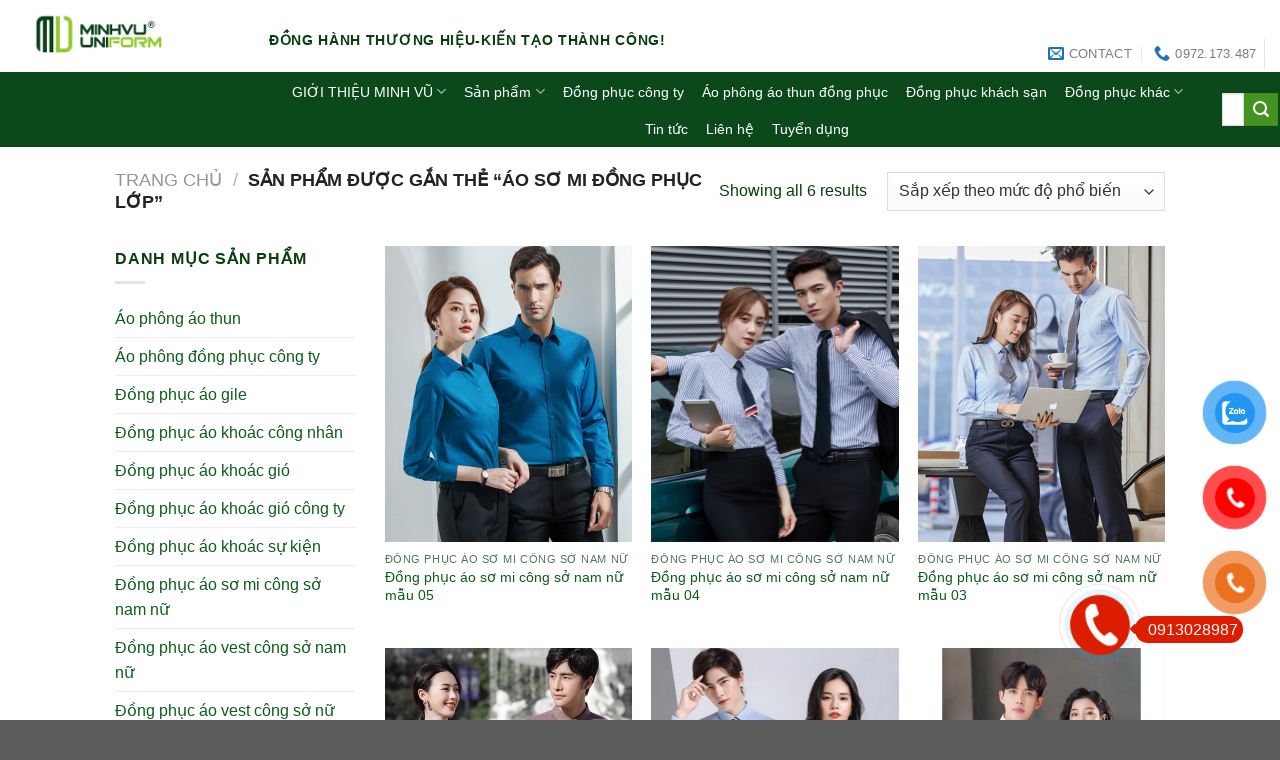

--- FILE ---
content_type: text/html; charset=UTF-8
request_url: https://dongphucminhvu.vn/tu-khoa-san-pham/ao-so-mi-dong-phuc-lop/
body_size: 27393
content:
<!DOCTYPE html>
<!--[if IE 9 ]> <html lang="vi" class="ie9 loading-site no-js"> <![endif]-->
<!--[if IE 8 ]> <html lang="vi" class="ie8 loading-site no-js"> <![endif]-->
<!--[if (gte IE 9)|!(IE)]><!--><html lang="vi" class="loading-site no-js"> <!--<![endif]-->
<head>
	<meta charset="UTF-8" />
	<link rel="profile" href="http://gmpg.org/xfn/11" />
	<link rel="pingback" href="https://dongphucminhvu.vn/xmlrpc.php" />

					<script>document.documentElement.className = document.documentElement.className + ' yes-js js_active js'</script>
			<script>(function(html){html.className = html.className.replace(/\bno-js\b/,'js')})(document.documentElement);</script>
<title>áo sơ mi đồng phục lớp &#8211; dong phuc minh vu</title>
<meta name='robots' content='max-image-preview:large' />
<meta name="viewport" content="width=device-width, initial-scale=1, maximum-scale=1" /><link rel='dns-prefetch' href='//use.fontawesome.com' />
<link rel="alternate" type="application/rss+xml" title="Dòng thông tin dong phuc minh vu &raquo;" href="https://dongphucminhvu.vn/feed/" />
<link rel="alternate" type="application/rss+xml" title="dong phuc minh vu &raquo; Dòng bình luận" href="https://dongphucminhvu.vn/comments/feed/" />
<link rel="alternate" type="application/rss+xml" title="Nguồn cấp dong phuc minh vu &raquo; áo sơ mi đồng phục lớp Thẻ" href="https://dongphucminhvu.vn/tu-khoa-san-pham/ao-so-mi-dong-phuc-lop/feed/" />
<style id='wp-img-auto-sizes-contain-inline-css' type='text/css'>
img:is([sizes=auto i],[sizes^="auto," i]){contain-intrinsic-size:3000px 1500px}
/*# sourceURL=wp-img-auto-sizes-contain-inline-css */
</style>
<link rel='stylesheet' id='dashicons-css' href='https://dongphucminhvu.vn/wp-includes/css/dashicons.min.css?ver=6.9' type='text/css' media='all' />
<style id='dashicons-inline-css' type='text/css'>
[data-font="Dashicons"]:before {font-family: 'Dashicons' !important;content: attr(data-icon) !important;speak: none !important;font-weight: normal !important;font-variant: normal !important;text-transform: none !important;line-height: 1 !important;font-style: normal !important;-webkit-font-smoothing: antialiased !important;-moz-osx-font-smoothing: grayscale !important;}
/*# sourceURL=dashicons-inline-css */
</style>
<link rel='stylesheet' id='menu-icons-extra-css' href='https://dongphucminhvu.vn/wp-content/plugins/ot-flatsome-vertical-menu/libs/menu-icons/css/extra.min.css?ver=0.12.2' type='text/css' media='all' />
<style id='wp-emoji-styles-inline-css' type='text/css'>

	img.wp-smiley, img.emoji {
		display: inline !important;
		border: none !important;
		box-shadow: none !important;
		height: 1em !important;
		width: 1em !important;
		margin: 0 0.07em !important;
		vertical-align: -0.1em !important;
		background: none !important;
		padding: 0 !important;
	}
/*# sourceURL=wp-emoji-styles-inline-css */
</style>
<link rel='stylesheet' id='wp-block-library-css' href='https://dongphucminhvu.vn/wp-includes/css/dist/block-library/style.min.css?ver=6.9' type='text/css' media='all' />
<link rel='stylesheet' id='jquery-selectBox-css' href='https://dongphucminhvu.vn/wp-content/plugins/yith-woocommerce-wishlist/assets/css/jquery.selectBox.css?ver=1.2.0' type='text/css' media='all' />
<link rel='stylesheet' id='woocommerce_prettyPhoto_css-css' href='//dongphucminhvu.vn/wp-content/plugins/woocommerce/assets/css/prettyPhoto.css?ver=3.1.6' type='text/css' media='all' />
<link rel='stylesheet' id='yith-wcwl-main-css' href='https://dongphucminhvu.vn/wp-content/plugins/yith-woocommerce-wishlist/assets/css/style.css?ver=4.12.0' type='text/css' media='all' />
<style id='yith-wcwl-main-inline-css' type='text/css'>
 :root { --color-add-to-wishlist-background: #333333; --color-add-to-wishlist-text: #FFFFFF; --color-add-to-wishlist-border: #333333; --color-add-to-wishlist-background-hover: #333333; --color-add-to-wishlist-text-hover: #FFFFFF; --color-add-to-wishlist-border-hover: #333333; --rounded-corners-radius: 16px; --add-to-cart-rounded-corners-radius: 16px; --color-headers-background: #F4F4F4; --feedback-duration: 3s } 
 :root { --color-add-to-wishlist-background: #333333; --color-add-to-wishlist-text: #FFFFFF; --color-add-to-wishlist-border: #333333; --color-add-to-wishlist-background-hover: #333333; --color-add-to-wishlist-text-hover: #FFFFFF; --color-add-to-wishlist-border-hover: #333333; --rounded-corners-radius: 16px; --add-to-cart-rounded-corners-radius: 16px; --color-headers-background: #F4F4F4; --feedback-duration: 3s } 
 :root { --color-add-to-wishlist-background: #333333; --color-add-to-wishlist-text: #FFFFFF; --color-add-to-wishlist-border: #333333; --color-add-to-wishlist-background-hover: #333333; --color-add-to-wishlist-text-hover: #FFFFFF; --color-add-to-wishlist-border-hover: #333333; --rounded-corners-radius: 16px; --add-to-cart-rounded-corners-radius: 16px; --color-headers-background: #F4F4F4; --feedback-duration: 3s } 
 :root { --color-add-to-wishlist-background: #333333; --color-add-to-wishlist-text: #FFFFFF; --color-add-to-wishlist-border: #333333; --color-add-to-wishlist-background-hover: #333333; --color-add-to-wishlist-text-hover: #FFFFFF; --color-add-to-wishlist-border-hover: #333333; --rounded-corners-radius: 16px; --add-to-cart-rounded-corners-radius: 16px; --color-headers-background: #F4F4F4; --feedback-duration: 3s } 
 :root { --color-add-to-wishlist-background: #333333; --color-add-to-wishlist-text: #FFFFFF; --color-add-to-wishlist-border: #333333; --color-add-to-wishlist-background-hover: #333333; --color-add-to-wishlist-text-hover: #FFFFFF; --color-add-to-wishlist-border-hover: #333333; --rounded-corners-radius: 16px; --add-to-cart-rounded-corners-radius: 16px; --color-headers-background: #F4F4F4; --feedback-duration: 3s } 
 :root { --color-add-to-wishlist-background: #333333; --color-add-to-wishlist-text: #FFFFFF; --color-add-to-wishlist-border: #333333; --color-add-to-wishlist-background-hover: #333333; --color-add-to-wishlist-text-hover: #FFFFFF; --color-add-to-wishlist-border-hover: #333333; --rounded-corners-radius: 16px; --add-to-cart-rounded-corners-radius: 16px; --color-headers-background: #F4F4F4; --feedback-duration: 3s } 
/*# sourceURL=yith-wcwl-main-inline-css */
</style>
<style id='global-styles-inline-css' type='text/css'>
:root{--wp--preset--aspect-ratio--square: 1;--wp--preset--aspect-ratio--4-3: 4/3;--wp--preset--aspect-ratio--3-4: 3/4;--wp--preset--aspect-ratio--3-2: 3/2;--wp--preset--aspect-ratio--2-3: 2/3;--wp--preset--aspect-ratio--16-9: 16/9;--wp--preset--aspect-ratio--9-16: 9/16;--wp--preset--color--black: #000000;--wp--preset--color--cyan-bluish-gray: #abb8c3;--wp--preset--color--white: #ffffff;--wp--preset--color--pale-pink: #f78da7;--wp--preset--color--vivid-red: #cf2e2e;--wp--preset--color--luminous-vivid-orange: #ff6900;--wp--preset--color--luminous-vivid-amber: #fcb900;--wp--preset--color--light-green-cyan: #7bdcb5;--wp--preset--color--vivid-green-cyan: #00d084;--wp--preset--color--pale-cyan-blue: #8ed1fc;--wp--preset--color--vivid-cyan-blue: #0693e3;--wp--preset--color--vivid-purple: #9b51e0;--wp--preset--gradient--vivid-cyan-blue-to-vivid-purple: linear-gradient(135deg,rgb(6,147,227) 0%,rgb(155,81,224) 100%);--wp--preset--gradient--light-green-cyan-to-vivid-green-cyan: linear-gradient(135deg,rgb(122,220,180) 0%,rgb(0,208,130) 100%);--wp--preset--gradient--luminous-vivid-amber-to-luminous-vivid-orange: linear-gradient(135deg,rgb(252,185,0) 0%,rgb(255,105,0) 100%);--wp--preset--gradient--luminous-vivid-orange-to-vivid-red: linear-gradient(135deg,rgb(255,105,0) 0%,rgb(207,46,46) 100%);--wp--preset--gradient--very-light-gray-to-cyan-bluish-gray: linear-gradient(135deg,rgb(238,238,238) 0%,rgb(169,184,195) 100%);--wp--preset--gradient--cool-to-warm-spectrum: linear-gradient(135deg,rgb(74,234,220) 0%,rgb(151,120,209) 20%,rgb(207,42,186) 40%,rgb(238,44,130) 60%,rgb(251,105,98) 80%,rgb(254,248,76) 100%);--wp--preset--gradient--blush-light-purple: linear-gradient(135deg,rgb(255,206,236) 0%,rgb(152,150,240) 100%);--wp--preset--gradient--blush-bordeaux: linear-gradient(135deg,rgb(254,205,165) 0%,rgb(254,45,45) 50%,rgb(107,0,62) 100%);--wp--preset--gradient--luminous-dusk: linear-gradient(135deg,rgb(255,203,112) 0%,rgb(199,81,192) 50%,rgb(65,88,208) 100%);--wp--preset--gradient--pale-ocean: linear-gradient(135deg,rgb(255,245,203) 0%,rgb(182,227,212) 50%,rgb(51,167,181) 100%);--wp--preset--gradient--electric-grass: linear-gradient(135deg,rgb(202,248,128) 0%,rgb(113,206,126) 100%);--wp--preset--gradient--midnight: linear-gradient(135deg,rgb(2,3,129) 0%,rgb(40,116,252) 100%);--wp--preset--font-size--small: 13px;--wp--preset--font-size--medium: 20px;--wp--preset--font-size--large: 36px;--wp--preset--font-size--x-large: 42px;--wp--preset--spacing--20: 0.44rem;--wp--preset--spacing--30: 0.67rem;--wp--preset--spacing--40: 1rem;--wp--preset--spacing--50: 1.5rem;--wp--preset--spacing--60: 2.25rem;--wp--preset--spacing--70: 3.38rem;--wp--preset--spacing--80: 5.06rem;--wp--preset--shadow--natural: 6px 6px 9px rgba(0, 0, 0, 0.2);--wp--preset--shadow--deep: 12px 12px 50px rgba(0, 0, 0, 0.4);--wp--preset--shadow--sharp: 6px 6px 0px rgba(0, 0, 0, 0.2);--wp--preset--shadow--outlined: 6px 6px 0px -3px rgb(255, 255, 255), 6px 6px rgb(0, 0, 0);--wp--preset--shadow--crisp: 6px 6px 0px rgb(0, 0, 0);}:where(.is-layout-flex){gap: 0.5em;}:where(.is-layout-grid){gap: 0.5em;}body .is-layout-flex{display: flex;}.is-layout-flex{flex-wrap: wrap;align-items: center;}.is-layout-flex > :is(*, div){margin: 0;}body .is-layout-grid{display: grid;}.is-layout-grid > :is(*, div){margin: 0;}:where(.wp-block-columns.is-layout-flex){gap: 2em;}:where(.wp-block-columns.is-layout-grid){gap: 2em;}:where(.wp-block-post-template.is-layout-flex){gap: 1.25em;}:where(.wp-block-post-template.is-layout-grid){gap: 1.25em;}.has-black-color{color: var(--wp--preset--color--black) !important;}.has-cyan-bluish-gray-color{color: var(--wp--preset--color--cyan-bluish-gray) !important;}.has-white-color{color: var(--wp--preset--color--white) !important;}.has-pale-pink-color{color: var(--wp--preset--color--pale-pink) !important;}.has-vivid-red-color{color: var(--wp--preset--color--vivid-red) !important;}.has-luminous-vivid-orange-color{color: var(--wp--preset--color--luminous-vivid-orange) !important;}.has-luminous-vivid-amber-color{color: var(--wp--preset--color--luminous-vivid-amber) !important;}.has-light-green-cyan-color{color: var(--wp--preset--color--light-green-cyan) !important;}.has-vivid-green-cyan-color{color: var(--wp--preset--color--vivid-green-cyan) !important;}.has-pale-cyan-blue-color{color: var(--wp--preset--color--pale-cyan-blue) !important;}.has-vivid-cyan-blue-color{color: var(--wp--preset--color--vivid-cyan-blue) !important;}.has-vivid-purple-color{color: var(--wp--preset--color--vivid-purple) !important;}.has-black-background-color{background-color: var(--wp--preset--color--black) !important;}.has-cyan-bluish-gray-background-color{background-color: var(--wp--preset--color--cyan-bluish-gray) !important;}.has-white-background-color{background-color: var(--wp--preset--color--white) !important;}.has-pale-pink-background-color{background-color: var(--wp--preset--color--pale-pink) !important;}.has-vivid-red-background-color{background-color: var(--wp--preset--color--vivid-red) !important;}.has-luminous-vivid-orange-background-color{background-color: var(--wp--preset--color--luminous-vivid-orange) !important;}.has-luminous-vivid-amber-background-color{background-color: var(--wp--preset--color--luminous-vivid-amber) !important;}.has-light-green-cyan-background-color{background-color: var(--wp--preset--color--light-green-cyan) !important;}.has-vivid-green-cyan-background-color{background-color: var(--wp--preset--color--vivid-green-cyan) !important;}.has-pale-cyan-blue-background-color{background-color: var(--wp--preset--color--pale-cyan-blue) !important;}.has-vivid-cyan-blue-background-color{background-color: var(--wp--preset--color--vivid-cyan-blue) !important;}.has-vivid-purple-background-color{background-color: var(--wp--preset--color--vivid-purple) !important;}.has-black-border-color{border-color: var(--wp--preset--color--black) !important;}.has-cyan-bluish-gray-border-color{border-color: var(--wp--preset--color--cyan-bluish-gray) !important;}.has-white-border-color{border-color: var(--wp--preset--color--white) !important;}.has-pale-pink-border-color{border-color: var(--wp--preset--color--pale-pink) !important;}.has-vivid-red-border-color{border-color: var(--wp--preset--color--vivid-red) !important;}.has-luminous-vivid-orange-border-color{border-color: var(--wp--preset--color--luminous-vivid-orange) !important;}.has-luminous-vivid-amber-border-color{border-color: var(--wp--preset--color--luminous-vivid-amber) !important;}.has-light-green-cyan-border-color{border-color: var(--wp--preset--color--light-green-cyan) !important;}.has-vivid-green-cyan-border-color{border-color: var(--wp--preset--color--vivid-green-cyan) !important;}.has-pale-cyan-blue-border-color{border-color: var(--wp--preset--color--pale-cyan-blue) !important;}.has-vivid-cyan-blue-border-color{border-color: var(--wp--preset--color--vivid-cyan-blue) !important;}.has-vivid-purple-border-color{border-color: var(--wp--preset--color--vivid-purple) !important;}.has-vivid-cyan-blue-to-vivid-purple-gradient-background{background: var(--wp--preset--gradient--vivid-cyan-blue-to-vivid-purple) !important;}.has-light-green-cyan-to-vivid-green-cyan-gradient-background{background: var(--wp--preset--gradient--light-green-cyan-to-vivid-green-cyan) !important;}.has-luminous-vivid-amber-to-luminous-vivid-orange-gradient-background{background: var(--wp--preset--gradient--luminous-vivid-amber-to-luminous-vivid-orange) !important;}.has-luminous-vivid-orange-to-vivid-red-gradient-background{background: var(--wp--preset--gradient--luminous-vivid-orange-to-vivid-red) !important;}.has-very-light-gray-to-cyan-bluish-gray-gradient-background{background: var(--wp--preset--gradient--very-light-gray-to-cyan-bluish-gray) !important;}.has-cool-to-warm-spectrum-gradient-background{background: var(--wp--preset--gradient--cool-to-warm-spectrum) !important;}.has-blush-light-purple-gradient-background{background: var(--wp--preset--gradient--blush-light-purple) !important;}.has-blush-bordeaux-gradient-background{background: var(--wp--preset--gradient--blush-bordeaux) !important;}.has-luminous-dusk-gradient-background{background: var(--wp--preset--gradient--luminous-dusk) !important;}.has-pale-ocean-gradient-background{background: var(--wp--preset--gradient--pale-ocean) !important;}.has-electric-grass-gradient-background{background: var(--wp--preset--gradient--electric-grass) !important;}.has-midnight-gradient-background{background: var(--wp--preset--gradient--midnight) !important;}.has-small-font-size{font-size: var(--wp--preset--font-size--small) !important;}.has-medium-font-size{font-size: var(--wp--preset--font-size--medium) !important;}.has-large-font-size{font-size: var(--wp--preset--font-size--large) !important;}.has-x-large-font-size{font-size: var(--wp--preset--font-size--x-large) !important;}
/*# sourceURL=global-styles-inline-css */
</style>

<style id='classic-theme-styles-inline-css' type='text/css'>
/*! This file is auto-generated */
.wp-block-button__link{color:#fff;background-color:#32373c;border-radius:9999px;box-shadow:none;text-decoration:none;padding:calc(.667em + 2px) calc(1.333em + 2px);font-size:1.125em}.wp-block-file__button{background:#32373c;color:#fff;text-decoration:none}
/*# sourceURL=/wp-includes/css/classic-themes.min.css */
</style>
<link rel='stylesheet' id='wp-components-css' href='https://dongphucminhvu.vn/wp-includes/css/dist/components/style.min.css?ver=6.9' type='text/css' media='all' />
<link rel='stylesheet' id='wp-preferences-css' href='https://dongphucminhvu.vn/wp-includes/css/dist/preferences/style.min.css?ver=6.9' type='text/css' media='all' />
<link rel='stylesheet' id='wp-block-editor-css' href='https://dongphucminhvu.vn/wp-includes/css/dist/block-editor/style.min.css?ver=6.9' type='text/css' media='all' />
<link rel='stylesheet' id='popup-maker-block-library-style-css' href='https://dongphucminhvu.vn/wp-content/plugins/popup-maker/dist/packages/block-library-style.css?ver=dbea705cfafe089d65f1' type='text/css' media='all' />
<style id='font-awesome-svg-styles-default-inline-css' type='text/css'>
.svg-inline--fa {
  display: inline-block;
  height: 1em;
  overflow: visible;
  vertical-align: -.125em;
}
/*# sourceURL=font-awesome-svg-styles-default-inline-css */
</style>
<link rel='stylesheet' id='font-awesome-svg-styles-css' href='https://dongphucminhvu.vn/wp-content/uploads/font-awesome/v6.7.2/css/svg-with-js.css' type='text/css' media='all' />
<style id='font-awesome-svg-styles-inline-css' type='text/css'>
   .wp-block-font-awesome-icon svg::before,
   .wp-rich-text-font-awesome-icon svg::before {content: unset;}
/*# sourceURL=font-awesome-svg-styles-inline-css */
</style>
<link rel='stylesheet' id='Ws247_aio_ct_button_aio_ct_button.css-css' href='https://dongphucminhvu.vn/wp-content/plugins/all-in-one-contact-buttons-wpshare247/assets/aio_ct_button.css?ver=1.7' type='text/css' media='all' />
<link rel='stylesheet' id='Ws247_aio_ct_button_fontawesome-6.6.0-css' href='https://dongphucminhvu.vn/wp-content/plugins/all-in-one-contact-buttons-wpshare247/assets/js/fontawesome-free-6.6.0/css/all.min.css?ver=6.6.0' type='text/css' media='all' />
<link rel='stylesheet' id='contact-form-7-css' href='https://dongphucminhvu.vn/wp-content/plugins/contact-form-7/includes/css/styles.css?ver=6.1.4' type='text/css' media='all' />
<link rel='stylesheet' id='ot-vertical-menu-css-css' href='https://dongphucminhvu.vn/wp-content/plugins/ot-flatsome-vertical-menu/assets/css/style.css?ver=1.2.3' type='text/css' media='all' />
<style id='woocommerce-inline-inline-css' type='text/css'>
.woocommerce form .form-row .required { visibility: visible; }
/*# sourceURL=woocommerce-inline-inline-css */
</style>
<link rel='stylesheet' id='pzf-style-css' href='https://dongphucminhvu.vn/wp-content/plugins/button-contact-vr/legacy/css/style.css?ver=1' type='text/css' media='all' />
<link rel='stylesheet' id='flatsome-icons-css' href='https://dongphucminhvu.vn/wp-content/themes/flatsome/assets/css/fl-icons.css?ver=3.3' type='text/css' media='all' />
<link rel='stylesheet' id='flatsome-woocommerce-wishlist-css' href='https://dongphucminhvu.vn/wp-content/themes/flatsome/inc/integrations/wc-yith-wishlist/wishlist.css?ver=3.4' type='text/css' media='all' />
<link rel='stylesheet' id='font-awesome-official-css' href='https://use.fontawesome.com/releases/v6.7.2/css/all.css' type='text/css' media='all' integrity="sha384-nRgPTkuX86pH8yjPJUAFuASXQSSl2/bBUiNV47vSYpKFxHJhbcrGnmlYpYJMeD7a" crossorigin="anonymous" />
<link rel='stylesheet' id='popup-maker-site-css' href='//dongphucminhvu.vn/wp-content/uploads/pum/pum-site-styles.css?generated=1755176790&#038;ver=1.21.5' type='text/css' media='all' />
<link rel='stylesheet' id='flatsome-main-css' href='https://dongphucminhvu.vn/wp-content/themes/flatsome/assets/css/flatsome.css?ver=3.10.0' type='text/css' media='all' />
<link rel='stylesheet' id='flatsome-shop-css' href='https://dongphucminhvu.vn/wp-content/themes/flatsome/assets/css/flatsome-shop.css?ver=3.10.0' type='text/css' media='all' />
<link rel='stylesheet' id='flatsome-style-css' href='https://dongphucminhvu.vn/wp-content/themes/flatsome/style.css?ver=3.10.0' type='text/css' media='all' />
<link rel='stylesheet' id='font-awesome-official-v4shim-css' href='https://use.fontawesome.com/releases/v6.7.2/css/v4-shims.css' type='text/css' media='all' integrity="sha384-npPMK6zwqNmU3qyCCxEcWJkLBNYxEFM1nGgSoAWuCCXqVVz0cvwKEMfyTNkOxM2N" crossorigin="anonymous" />
<script type="text/javascript" src="https://dongphucminhvu.vn/wp-includes/js/jquery/jquery.min.js?ver=3.7.1" id="jquery-core-js"></script>
<script type="text/javascript" src="https://dongphucminhvu.vn/wp-includes/js/jquery/jquery-migrate.min.js?ver=3.4.1" id="jquery-migrate-js"></script>
<script type="text/javascript" src="https://dongphucminhvu.vn/wp-content/plugins/woocommerce/assets/js/jquery-blockui/jquery.blockUI.min.js?ver=2.7.0-wc.10.4.3" id="wc-jquery-blockui-js" defer="defer" data-wp-strategy="defer"></script>
<script type="text/javascript" id="wc-add-to-cart-js-extra">
/* <![CDATA[ */
var wc_add_to_cart_params = {"ajax_url":"/wp-admin/admin-ajax.php","wc_ajax_url":"/?wc-ajax=%%endpoint%%","i18n_view_cart":"Xem gi\u1ecf h\u00e0ng","cart_url":"https://dongphucminhvu.vn/gio-hang/","is_cart":"","cart_redirect_after_add":"no"};
//# sourceURL=wc-add-to-cart-js-extra
/* ]]> */
</script>
<script type="text/javascript" src="https://dongphucminhvu.vn/wp-content/plugins/woocommerce/assets/js/frontend/add-to-cart.min.js?ver=10.4.3" id="wc-add-to-cart-js" defer="defer" data-wp-strategy="defer"></script>
<script type="text/javascript" src="https://dongphucminhvu.vn/wp-content/plugins/woocommerce/assets/js/js-cookie/js.cookie.min.js?ver=2.1.4-wc.10.4.3" id="wc-js-cookie-js" defer="defer" data-wp-strategy="defer"></script>
<script type="text/javascript" id="woocommerce-js-extra">
/* <![CDATA[ */
var woocommerce_params = {"ajax_url":"/wp-admin/admin-ajax.php","wc_ajax_url":"/?wc-ajax=%%endpoint%%","i18n_password_show":"Hi\u1ec3n th\u1ecb m\u1eadt kh\u1ea9u","i18n_password_hide":"\u1ea8n m\u1eadt kh\u1ea9u"};
//# sourceURL=woocommerce-js-extra
/* ]]> */
</script>
<script type="text/javascript" src="https://dongphucminhvu.vn/wp-content/plugins/woocommerce/assets/js/frontend/woocommerce.min.js?ver=10.4.3" id="woocommerce-js" defer="defer" data-wp-strategy="defer"></script>
<link rel="https://api.w.org/" href="https://dongphucminhvu.vn/wp-json/" /><link rel="alternate" title="JSON" type="application/json" href="https://dongphucminhvu.vn/wp-json/wp/v2/product_tag/369" /><link rel="EditURI" type="application/rsd+xml" title="RSD" href="https://dongphucminhvu.vn/xmlrpc.php?rsd" />
<meta name="generator" content="WordPress 6.9" />
<meta name="generator" content="WooCommerce 10.4.3" />
<style>.bg{opacity: 0; transition: opacity 1s; -webkit-transition: opacity 1s;} .bg-loaded{opacity: 1;}</style><!--[if IE]><link rel="stylesheet" type="text/css" href="https://dongphucminhvu.vn/wp-content/themes/flatsome/assets/css/ie-fallback.css"><script src="//cdnjs.cloudflare.com/ajax/libs/html5shiv/3.6.1/html5shiv.js"></script><script>var head = document.getElementsByTagName('head')[0],style = document.createElement('style');style.type = 'text/css';style.styleSheet.cssText = ':before,:after{content:none !important';head.appendChild(style);setTimeout(function(){head.removeChild(style);}, 0);</script><script src="https://dongphucminhvu.vn/wp-content/themes/flatsome/assets/libs/ie-flexibility.js"></script><![endif]-->	<noscript><style>.woocommerce-product-gallery{ opacity: 1 !important; }</style></noscript>
	<link rel="icon" href="https://dongphucminhvu.vn/wp-content/uploads/2024/08/cropped-Avatar-zalo-minh-vu-group-32x32.jpg" sizes="32x32" />
<link rel="icon" href="https://dongphucminhvu.vn/wp-content/uploads/2024/08/cropped-Avatar-zalo-minh-vu-group-192x192.jpg" sizes="192x192" />
<link rel="apple-touch-icon" href="https://dongphucminhvu.vn/wp-content/uploads/2024/08/cropped-Avatar-zalo-minh-vu-group-180x180.jpg" />
<meta name="msapplication-TileImage" content="https://dongphucminhvu.vn/wp-content/uploads/2024/08/cropped-Avatar-zalo-minh-vu-group-270x270.jpg" />
<style id="custom-css" type="text/css">:root {--primary-color: #ffffff;}.header-main{height: 72px}#logo img{max-height: 72px}#logo{width:224px;}.header-bottom{min-height: 10px}.header-top{min-height: 20px}.transparent .header-main{height: 170px}.transparent #logo img{max-height: 170px}.has-transparent + .page-title:first-of-type,.has-transparent + #main > .page-title,.has-transparent + #main > div > .page-title,.has-transparent + #main .page-header-wrapper:first-of-type .page-title{padding-top: 220px;}.transparent .header-wrapper{background-color: #0a0000!important;}.transparent .top-divider{display: none;}.header.show-on-scroll,.stuck .header-main{height:30px!important}.stuck #logo img{max-height: 30px!important}.search-form{ width: 77%;}.header-bg-color, .header-wrapper {background-color: #ffffff}.header-bottom {background-color: #0b491a}.header-main .nav > li > a{line-height: 69px }.header-wrapper:not(.stuck) .header-main .header-nav{margin-top: 9px }.stuck .header-main .nav > li > a{line-height: 50px }.header-bottom-nav > li > a{line-height: 16px }@media (max-width: 549px) {.header-main{height: 51px}#logo img{max-height: 51px}}.main-menu-overlay{background-color: #008000}.nav-dropdown-has-arrow li.has-dropdown:before{border-bottom-color: #ffffff;}.nav .nav-dropdown{border-color: #ffffff }.nav-dropdown{border-radius:15px}.nav-dropdown{font-size:85%}.nav-dropdown-has-arrow li.has-dropdown:after{border-bottom-color: #ffffff;}.nav .nav-dropdown{background-color: #ffffff}.header-top{background-color:#edcb21!important;}/* Color */.accordion-title.active, .has-icon-bg .icon .icon-inner,.logo a, .primary.is-underline, .primary.is-link, .badge-outline .badge-inner, .nav-outline > li.active> a,.nav-outline >li.active > a, .cart-icon strong,[data-color='primary'], .is-outline.primary{color: #ffffff;}/* Color !important */[data-text-color="primary"]{color: #ffffff!important;}/* Background Color */[data-text-bg="primary"]{background-color: #ffffff;}/* Background */.scroll-to-bullets a,.featured-title, .label-new.menu-item > a:after, .nav-pagination > li > .current,.nav-pagination > li > span:hover,.nav-pagination > li > a:hover,.has-hover:hover .badge-outline .badge-inner,button[type="submit"], .button.wc-forward:not(.checkout):not(.checkout-button), .button.submit-button, .button.primary:not(.is-outline),.featured-table .title,.is-outline:hover, .has-icon:hover .icon-label,.nav-dropdown-bold .nav-column li > a:hover, .nav-dropdown.nav-dropdown-bold > li > a:hover, .nav-dropdown-bold.dark .nav-column li > a:hover, .nav-dropdown.nav-dropdown-bold.dark > li > a:hover, .is-outline:hover, .tagcloud a:hover,.grid-tools a, input[type='submit']:not(.is-form), .box-badge:hover .box-text, input.button.alt,.nav-box > li > a:hover,.nav-box > li.active > a,.nav-pills > li.active > a ,.current-dropdown .cart-icon strong, .cart-icon:hover strong, .nav-line-bottom > li > a:before, .nav-line-grow > li > a:before, .nav-line > li > a:before,.banner, .header-top, .slider-nav-circle .flickity-prev-next-button:hover svg, .slider-nav-circle .flickity-prev-next-button:hover .arrow, .primary.is-outline:hover, .button.primary:not(.is-outline), input[type='submit'].primary, input[type='submit'].primary, input[type='reset'].button, input[type='button'].primary, .badge-inner{background-color: #ffffff;}/* Border */.nav-vertical.nav-tabs > li.active > a,.scroll-to-bullets a.active,.nav-pagination > li > .current,.nav-pagination > li > span:hover,.nav-pagination > li > a:hover,.has-hover:hover .badge-outline .badge-inner,.accordion-title.active,.featured-table,.is-outline:hover, .tagcloud a:hover,blockquote, .has-border, .cart-icon strong:after,.cart-icon strong,.blockUI:before, .processing:before,.loading-spin, .slider-nav-circle .flickity-prev-next-button:hover svg, .slider-nav-circle .flickity-prev-next-button:hover .arrow, .primary.is-outline:hover{border-color: #ffffff}.nav-tabs > li.active > a{border-top-color: #ffffff}.widget_shopping_cart_content .blockUI.blockOverlay:before { border-left-color: #ffffff }.woocommerce-checkout-review-order .blockUI.blockOverlay:before { border-left-color: #ffffff }/* Fill */.slider .flickity-prev-next-button:hover svg,.slider .flickity-prev-next-button:hover .arrow{fill: #ffffff;}/* Background Color */[data-icon-label]:after, .secondary.is-underline:hover,.secondary.is-outline:hover,.icon-label,.button.secondary:not(.is-outline),.button.alt:not(.is-outline), .badge-inner.on-sale, .button.checkout, .single_add_to_cart_button{ background-color:#42931f; }[data-text-bg="secondary"]{background-color: #42931f;}/* Color */.secondary.is-underline,.secondary.is-link, .secondary.is-outline,.stars a.active, .star-rating:before, .woocommerce-page .star-rating:before,.star-rating span:before, .color-secondary{color: #42931f}/* Color !important */[data-text-color="secondary"]{color: #42931f!important;}/* Border */.secondary.is-outline:hover{border-color:#42931f}body{font-size: 100%;}@media screen and (max-width: 549px){body{font-size: 100%;}}body{font-family:"Roboto", sans-serif}body{font-weight: 0}body{color: #093e0f}.nav > li > a {font-family:"Roboto", sans-serif;}.nav > li > a {font-weight: 500;}h1,h2,h3,h4,h5,h6,.heading-font, .off-canvas-center .nav-sidebar.nav-vertical > li > a{font-family: "Roboto", sans-serif;}h1,h2,h3,h4,h5,h6,.heading-font,.banner h1,.banner h2{font-weight: 700;}h1,h2,h3,h4,h5,h6,.heading-font{color: #0c4200;}.alt-font{font-family: "Roboto", sans-serif;}.alt-font{font-weight: 700!important;}.header:not(.transparent) .header-nav.nav > li > a {color: #fcfcfc;}.header:not(.transparent) .header-nav.nav > li > a:hover,.header:not(.transparent) .header-nav.nav > li.active > a,.header:not(.transparent) .header-nav.nav > li.current > a,.header:not(.transparent) .header-nav.nav > li > a.active,.header:not(.transparent) .header-nav.nav > li > a.current{color: #81d742;}.header-nav.nav-line-bottom > li > a:before,.header-nav.nav-line-grow > li > a:before,.header-nav.nav-line > li > a:before,.header-nav.nav-box > li > a:hover,.header-nav.nav-box > li.active > a,.header-nav.nav-pills > li > a:hover,.header-nav.nav-pills > li.active > a{color:#FFF!important;background-color: #81d742;}.header:not(.transparent) .header-bottom-nav.nav > li > a{color: #ffffff;}.header:not(.transparent) .header-bottom-nav.nav > li > a:hover,.header:not(.transparent) .header-bottom-nav.nav > li.active > a,.header:not(.transparent) .header-bottom-nav.nav > li.current > a,.header:not(.transparent) .header-bottom-nav.nav > li > a.active,.header:not(.transparent) .header-bottom-nav.nav > li > a.current{color: rgba(247,247,247,0.95);}.header-bottom-nav.nav-line-bottom > li > a:before,.header-bottom-nav.nav-line-grow > li > a:before,.header-bottom-nav.nav-line > li > a:before,.header-bottom-nav.nav-box > li > a:hover,.header-bottom-nav.nav-box > li.active > a,.header-bottom-nav.nav-pills > li > a:hover,.header-bottom-nav.nav-pills > li.active > a{color:#FFF!important;background-color: rgba(247,247,247,0.95);}a{color: #0d5d1c;}a:hover{color: #f9b694;}.tagcloud a:hover{border-color: #f9b694;background-color: #f9b694;}@media screen and (min-width: 550px){.products .box-vertical .box-image{min-width: 247px!important;width: 247px!important;}}.header-main .social-icons,.header-main .cart-icon strong,.header-main .menu-title,.header-main .header-button > .button.is-outline,.header-main .nav > li > a > i:not(.icon-angle-down){color: #1e73be!important;}.header-main .header-button > .button.is-outline,.header-main .cart-icon strong:after,.header-main .cart-icon strong{border-color: #1e73be!important;}.header-main .header-button > .button:not(.is-outline){background-color: #1e73be!important;}.header-main .current-dropdown .cart-icon strong,.header-main .header-button > .button:hover,.header-main .header-button > .button:hover i,.header-main .header-button > .button:hover span{color:#FFF!important;}.header-main .menu-title:hover,.header-main .social-icons a:hover,.header-main .header-button > .button.is-outline:hover,.header-main .nav > li > a:hover > i:not(.icon-angle-down){color: #dd3333!important;}.header-main .current-dropdown .cart-icon strong,.header-main .header-button > .button:hover{background-color: #dd3333!important;}.header-main .current-dropdown .cart-icon strong:after,.header-main .current-dropdown .cart-icon strong,.header-main .header-button > .button:hover{border-color: #dd3333!important;}.label-new.menu-item > a:after{content:"New";}.label-hot.menu-item > a:after{content:"Hot";}.label-sale.menu-item > a:after{content:"Sale";}.label-popular.menu-item > a:after{content:"Popular";}</style><link rel='stylesheet' id='wc-blocks-style-css' href='https://dongphucminhvu.vn/wp-content/plugins/woocommerce/assets/client/blocks/wc-blocks.css?ver=wc-10.4.3' type='text/css' media='all' />
<link rel='stylesheet' id='flatsome-effects-css' href='https://dongphucminhvu.vn/wp-content/themes/flatsome/assets/css/effects.css?ver=3.10.0' type='text/css' media='all' />
</head>

<body class="archive tax-product_tag term-ao-so-mi-dong-phuc-lop term-369 wp-theme-flatsome theme-flatsome ot-vertical-menu woocommerce woocommerce-page woocommerce-no-js lightbox nav-dropdown-has-arrow">


<a class="skip-link screen-reader-text" href="#main">Skip to content</a>

<div id="wrapper">

	
	<header id="header" class="header header-full-width has-sticky sticky-jump">
		<div class="header-wrapper">
			<div id="masthead" class="header-main ">
      <div class="header-inner flex-row container logo-left" role="navigation">

          <!-- Logo -->
          <div id="logo" class="flex-col logo">
            <!-- Header logo -->
<a href="https://dongphucminhvu.vn/" title="dong phuc minh vu - Đồng hành thương hiệu-Kiến tạo thành công" rel="home">
    <img width="224" height="72" src="https://dongphucminhvu.vn/wp-content/uploads/2024/08/minh-vu-uni-phom.jpg" class="header_logo header-logo" alt="dong phuc minh vu"/><img  width="224" height="72" src="https://dongphucminhvu.vn/wp-content/uploads/2024/08/minh-vu-uni-phom.jpg" class="header-logo-dark" alt="dong phuc minh vu"/></a>
          </div>

          <!-- Mobile Left Elements -->
          <div class="flex-col show-for-medium flex-left">
            <ul class="mobile-nav nav nav-left ">
              <li class="nav-icon has-icon">
  		<a href="#" data-open="#main-menu" data-pos="left" data-bg="main-menu-overlay" data-color="" class="is-small" aria-label="Menu" aria-controls="main-menu" aria-expanded="false">
		
		  <i class="icon-menu" ></i>
		  		</a>
	</li>            </ul>
          </div>

          <!-- Left Elements -->
          <div class="flex-col hide-for-medium flex-left
            flex-grow">
            <ul class="header-nav header-nav-main nav nav-left  nav-outline" >
              <li class="html custom html_topbar_left"><strong class="uppercase">Đồng hành thương hiệu-Kiến tạo thành công!</strong></li>            </ul>
          </div>

          <!-- Right Elements -->
          <div class="flex-col hide-for-medium flex-right">
            <ul class="header-nav header-nav-main nav nav-right  nav-outline">
              <li class="header-contact-wrapper">
		<ul id="header-contact" class="nav nav-divided nav-uppercase header-contact">
		
						<li class="">
			  <a href="mailto:thoitrangminhvu.vn@gmail.com" class="tooltip" title="thoitrangminhvu.vn@gmail.com">
				  <i class="icon-envelop" style="font-size:16px;"></i>			       <span>
			       	Contact			       </span>
			  </a>
			</li>
					
			
						<li class="">
			  <a href="tel:0972.173.487" class="tooltip" title="0972.173.487">
			     <i class="icon-phone" style="font-size:16px;"></i>			      <span>0972.173.487</span>
			  </a>
			</li>
				</ul>
</li><li class="header-divider"></li>            </ul>
          </div>

          <!-- Mobile Right Elements -->
          <div class="flex-col show-for-medium flex-right">
            <ul class="mobile-nav nav nav-right ">
              <li class="header-search-form search-form html relative has-icon">
	<div class="header-search-form-wrapper">
		<div class="searchform-wrapper ux-search-box relative is-normal"><form role="search" method="get" class="searchform" action="https://dongphucminhvu.vn/">
	<div class="flex-row relative">
						<div class="flex-col flex-grow">
			<label class="screen-reader-text" for="woocommerce-product-search-field-0">Tìm kiếm:</label>
			<input type="search" id="woocommerce-product-search-field-0" class="search-field mb-0" placeholder="Tìm kiếm sản phẩm" value="" name="s" />
			<input type="hidden" name="post_type" value="product" />
					</div><!-- .flex-col -->
		<div class="flex-col">
			<button type="submit" value="Tìm kiếm" class="ux-search-submit submit-button secondary button icon mb-0">
				<i class="icon-search" ></i>			</button>
		</div><!-- .flex-col -->
	</div><!-- .flex-row -->
	<div class="live-search-results text-left z-top"></div>
</form>
</div>	</div>
</li><li class="header-contact-wrapper">
		
	<div class="header-button"><a href="#"
		data-open="#header-contact" 
		data-visible-after="true"  data-class="text-center" data-pos="center" 
		class="icon show-for-medium"><i class="icon-envelop" style="font-size:16px;"></i></a>
	</div>

	<ul id="header-contact" class="nav nav-divided nav-uppercase header-contact hide-for-medium">
		
						<li class="has-icon">
			  <a href="mailto:thoitrangminhvu.vn@gmail.com" class="tooltip" title="thoitrangminhvu.vn@gmail.com">
				  <i class="icon-envelop" style="font-size:16px;"></i>			      Contact			  </a>
			</li>
			
			
						<li class="has-icon">
			  <a href="tel:0972.173.487" class="tooltip" title="0972.173.487">
			     <i class="icon-phone" style="font-size:16px;"></i>			     0972.173.487			  </a>
			</li>
				</ul>
</li>            </ul>
          </div>

      </div><!-- .header-inner -->
     
            <!-- Header divider -->
      <div class="container"><div class="top-divider full-width"></div></div>
      </div><!-- .header-main --><div id="wide-nav" class="header-bottom wide-nav flex-has-center hide-for-medium">
    <div class="flex-row container">

                        <div class="flex-col hide-for-medium flex-left">
                <ul class="nav header-nav header-bottom-nav nav-left  nav-size-medium nav-spacing-medium">
                                    </ul>
            </div><!-- flex-col -->
            
                        <div class="flex-col hide-for-medium flex-center">
                <ul class="nav header-nav header-bottom-nav nav-center  nav-size-medium nav-spacing-medium">
                    <li id="menu-item-2081" class="menu-item menu-item-type-post_type menu-item-object-page menu-item-home menu-item-has-children  menu-item-2081 has-dropdown"><a href="https://dongphucminhvu.vn/" class="nav-top-link">GIỚI THIỆU MINH VŨ<i class="icon-angle-down" ></i></a>
<ul class='nav-dropdown nav-dropdown-default'>
	<li id="menu-item-2117" class="menu-item menu-item-type-post_type menu-item-object-page  menu-item-2117"><a href="https://dongphucminhvu.vn/gioi-thieu/">Giới thiệu</a></li>
	<li id="menu-item-2119" class="menu-item menu-item-type-post_type menu-item-object-page  menu-item-2119"><a href="https://dongphucminhvu.vn/tam-nhin-su-menh/">Tầm nhìn sứ mệnh</a></li>
	<li id="menu-item-2116" class="menu-item menu-item-type-post_type menu-item-object-page  menu-item-2116"><a href="https://dongphucminhvu.vn/gia-tri-cot-loi/">Giá trị cốt lõi</a></li>
	<li id="menu-item-2118" class="menu-item menu-item-type-post_type menu-item-object-page  menu-item-2118"><a href="https://dongphucminhvu.vn/ho-so-nang-luc/">Hồ sơ năng lực</a></li>
</ul>
</li>
<li id="menu-item-894" class="menu-item menu-item-type-taxonomy menu-item-object-product_cat menu-item-has-children  menu-item-894 has-dropdown"><a href="https://dongphucminhvu.vn/danh-muc-san-pham/san-pham-dong-phuc/" class="nav-top-link">Sản phẩm<i class="icon-angle-down" ></i></a>
<ul class='nav-dropdown nav-dropdown-default'>
	<li id="menu-item-887" class="menu-item menu-item-type-taxonomy menu-item-object-product_cat menu-item-has-children  menu-item-887 nav-dropdown-col"><a href="https://dongphucminhvu.vn/danh-muc-san-pham/dong-phuc-cong-so/">Đồng phục công sở</a>
	<ul class='nav-column nav-dropdown-default'>
		<li id="menu-item-921" class="menu-item menu-item-type-taxonomy menu-item-object-product_cat  menu-item-921"><a href="https://dongphucminhvu.vn/danh-muc-san-pham/dong-phuc-ao-vest-cong-so-nam-nu/">Đồng phục áo vest công sở nam nữ</a></li>
		<li id="menu-item-922" class="menu-item menu-item-type-taxonomy menu-item-object-product_cat  menu-item-922"><a href="https://dongphucminhvu.vn/danh-muc-san-pham/dong-phuc-ao-vest-cong-so-nu/">Đồng phục áo vest công sở nữ</a></li>
		<li id="menu-item-885" class="menu-item menu-item-type-taxonomy menu-item-object-product_cat  menu-item-885"><a href="https://dongphucminhvu.vn/danh-muc-san-pham/dong-phuc-so-mi-cong-so-coc-tay/">Đồng phục sơ mi công sở cộc tay</a></li>
		<li id="menu-item-886" class="menu-item menu-item-type-taxonomy menu-item-object-product_cat  menu-item-886"><a href="https://dongphucminhvu.vn/danh-muc-san-pham/dong-phuc-so-mi-cong-so-dai-tay/">Đồng phục sơ mi công sở dài tay</a></li>
		<li id="menu-item-932" class="menu-item menu-item-type-taxonomy menu-item-object-product_cat  menu-item-932"><a href="https://dongphucminhvu.vn/danh-muc-san-pham/dong-phuc-ao-so-mi-cong-so-nam-nu/">Đồng phục áo sơ mi công sở nam nữ</a></li>
		<li id="menu-item-616" class="menu-item menu-item-type-taxonomy menu-item-object-product_cat  menu-item-616"><a href="https://dongphucminhvu.vn/danh-muc-san-pham/dong-phuc-quan-au-cong-so-nam/">Đồng phục quần âu công sở nam</a></li>
		<li id="menu-item-1777" class="menu-item menu-item-type-taxonomy menu-item-object-product_cat  menu-item-1777"><a href="https://dongphucminhvu.vn/danh-muc-san-pham/dong-phuc-quan-au-cong-so-nu/">Đồng phục quần âu công sở nữ</a></li>
		<li id="menu-item-904" class="menu-item menu-item-type-taxonomy menu-item-object-product_cat  menu-item-904"><a href="https://dongphucminhvu.vn/danh-muc-san-pham/dong-phuc-zuyp-chan-vay-cong-so/">Đồng phục zuýp chân váy công sở</a></li>
		<li id="menu-item-615" class="menu-item menu-item-type-taxonomy menu-item-object-product_cat  menu-item-615"><a href="https://dongphucminhvu.vn/danh-muc-san-pham/dong-phuc-ao-gile/">Đồng phục áo gile</a></li>
		<li id="menu-item-895" class="menu-item menu-item-type-taxonomy menu-item-object-product_cat  menu-item-895"><a href="https://dongphucminhvu.vn/danh-muc-san-pham/dong-phuc-ao-khoac-gio/">Đồng phục áo khoác gió</a></li>
		<li id="menu-item-628" class="menu-item menu-item-type-taxonomy menu-item-object-product_cat  menu-item-628"><a href="https://dongphucminhvu.vn/danh-muc-san-pham/dong-phuc-ao-khoac-cong-nhan/">Đồng phục áo khoác công nhân</a></li>
		<li id="menu-item-629" class="menu-item menu-item-type-taxonomy menu-item-object-product_cat  menu-item-629"><a href="https://dongphucminhvu.vn/danh-muc-san-pham/dong-phuc-ao-khoac-su-kien/">Đồng phục áo khoác sự kiện</a></li>
		<li id="menu-item-765" class="menu-item menu-item-type-taxonomy menu-item-object-product_cat  menu-item-765"><a href="https://dongphucminhvu.vn/danh-muc-san-pham/dong-phuc-ao-khoac-gio-the-thao/">Đồng phục áo khoác gió thể thao</a></li>
	</ul>
</li>
	<li id="menu-item-888" class="menu-item menu-item-type-taxonomy menu-item-object-product_cat menu-item-has-children  menu-item-888 nav-dropdown-col"><a href="https://dongphucminhvu.vn/danh-muc-san-pham/ao-phong-ao-thun/">Áo phông áo thun</a>
	<ul class='nav-column nav-dropdown-default'>
		<li id="menu-item-905" class="menu-item menu-item-type-taxonomy menu-item-object-product_cat  menu-item-905"><a href="https://dongphucminhvu.vn/danh-muc-san-pham/ao-phong-dong-phuc-cong-ty/">Áo phông đồng phục công ty</a></li>
		<li id="menu-item-907" class="menu-item menu-item-type-taxonomy menu-item-object-product_cat  menu-item-907"><a href="https://dongphucminhvu.vn/danh-muc-san-pham/ao-phong-dong-phuc-co-co/">Áo phông đồng phục có cổ</a></li>
		<li id="menu-item-908" class="menu-item menu-item-type-taxonomy menu-item-object-product_cat  menu-item-908"><a href="https://dongphucminhvu.vn/danh-muc-san-pham/ao-phong-dong-phuc-co-tron/">Áo phông đồng phục cổ tròn</a></li>
		<li id="menu-item-912" class="menu-item menu-item-type-taxonomy menu-item-object-product_cat  menu-item-912"><a href="https://dongphucminhvu.vn/danh-muc-san-pham/ao-phong-dong-phuc-teambuilding/">Áo phông đồng phục teambuilding</a></li>
		<li id="menu-item-911" class="menu-item menu-item-type-taxonomy menu-item-object-product_cat  menu-item-911"><a href="https://dongphucminhvu.vn/danh-muc-san-pham/ao-phong-dong-phuc-su-kien-qua-tang/">Áo phông đồng phục sự kiện quà tặng</a></li>
		<li id="menu-item-909" class="menu-item menu-item-type-taxonomy menu-item-object-product_cat  menu-item-909"><a href="https://dongphucminhvu.vn/danh-muc-san-pham/ao-phong-dong-phuc-di-bien/">Áo phông đồng phục đi biển</a></li>
		<li id="menu-item-910" class="menu-item menu-item-type-taxonomy menu-item-object-product_cat  menu-item-910"><a href="https://dongphucminhvu.vn/danh-muc-san-pham/ao-phong-dong-phuc-hop-lop/">Áo phông đồng phục họp lớp</a></li>
		<li id="menu-item-906" class="menu-item menu-item-type-taxonomy menu-item-object-product_cat  menu-item-906"><a href="https://dongphucminhvu.vn/danh-muc-san-pham/ao-thun-dong-phuc-cong-ty/">Áo thun đồng phục công ty</a></li>
		<li id="menu-item-914" class="menu-item menu-item-type-taxonomy menu-item-object-product_cat  menu-item-914"><a href="https://dongphucminhvu.vn/danh-muc-san-pham/ao-thun-dong-phuc-co-co/">Áo thun đồng phục có cổ</a></li>
		<li id="menu-item-915" class="menu-item menu-item-type-taxonomy menu-item-object-product_cat  menu-item-915"><a href="https://dongphucminhvu.vn/danh-muc-san-pham/ao-thun-dong-phuc-co-tron/">Áo thun đồng phục cổ tròn</a></li>
		<li id="menu-item-919" class="menu-item menu-item-type-taxonomy menu-item-object-product_cat  menu-item-919"><a href="https://dongphucminhvu.vn/danh-muc-san-pham/ao-thun-dong-phuc-teambuilding/">Áo thun đồng phục teambuilding</a></li>
		<li id="menu-item-918" class="menu-item menu-item-type-taxonomy menu-item-object-product_cat  menu-item-918"><a href="https://dongphucminhvu.vn/danh-muc-san-pham/ao-thun-dong-phuc-su-kien-qua-tang/">Áo thun đồng phục sự kiện quà tặng</a></li>
		<li id="menu-item-920" class="menu-item menu-item-type-taxonomy menu-item-object-product_cat  menu-item-920"><a href="https://dongphucminhvu.vn/danh-muc-san-pham/ao-thun-dong-phuc-di-bien/">Áo thun đồng phục đi biển</a></li>
		<li id="menu-item-916" class="menu-item menu-item-type-taxonomy menu-item-object-product_cat  menu-item-916"><a href="https://dongphucminhvu.vn/danh-muc-san-pham/ao-thun-dong-phuc-hop-lop/">Áo thun đồng phục họp lớp</a></li>
		<li id="menu-item-917" class="menu-item menu-item-type-taxonomy menu-item-object-product_cat  menu-item-917"><a href="https://dongphucminhvu.vn/danh-muc-san-pham/ao-thun-dong-phuc-nhom-lop/">Áo thun đồng phục nhóm lớp</a></li>
	</ul>
</li>
	<li id="menu-item-2755" class="menu-item menu-item-type-taxonomy menu-item-object-product_cat menu-item-has-children  menu-item-2755 nav-dropdown-col"><a href="https://dongphucminhvu.vn/danh-muc-san-pham/streetwear-outfits-uniform/">Đồng phục công ty</a>
	<ul class='nav-column nav-dropdown-default'>
		<li id="menu-item-27" class="menu-item menu-item-type-taxonomy menu-item-object-product_cat  menu-item-27"><a href="https://dongphucminhvu.vn/danh-muc-san-pham/dam-vay-ngu/">Đồng phục ngân hàng</a></li>
		<li id="menu-item-926" class="menu-item menu-item-type-taxonomy menu-item-object-product_cat  menu-item-926"><a href="https://dongphucminhvu.vn/danh-muc-san-pham/mu-tai-beo-dong-phuc/">Đồng phục siêu thị điện máy</a></li>
		<li id="menu-item-925" class="menu-item menu-item-type-taxonomy menu-item-object-product_cat  menu-item-925"><a href="https://dongphucminhvu.vn/danh-muc-san-pham/mu-luoi-trai-dong-phuc-hoc-sinh/">Mũ lưỡi trai đồng phục học sinh</a></li>
		<li id="menu-item-924" class="menu-item menu-item-type-taxonomy menu-item-object-product_cat  menu-item-924"><a href="https://dongphucminhvu.vn/danh-muc-san-pham/mu-luoi-trai-dong-phuc/">Mũ lưỡi trai đồng phục</a></li>
		<li id="menu-item-923" class="menu-item menu-item-type-taxonomy menu-item-object-product_cat  menu-item-923"><a href="https://dongphucminhvu.vn/danh-muc-san-pham/mu-dong-phuc/">Mũ đồng phục</a></li>
	</ul>
</li>
	<li id="menu-item-893" class="menu-item menu-item-type-taxonomy menu-item-object-product_cat menu-item-has-children  menu-item-893 nav-dropdown-col"><a href="https://dongphucminhvu.vn/danh-muc-san-pham/dong-phuc-nha-hang-khach-san-2/">Đồng phục khách sạn</a>
	<ul class='nav-column nav-dropdown-default'>
		<li id="menu-item-691" class="menu-item menu-item-type-taxonomy menu-item-object-product_cat  menu-item-691"><a href="https://dongphucminhvu.vn/danh-muc-san-pham/dong-phuc-quan-ly-nha-hang-khach-san/">Đồng phục quản lý nhà hàng khách sạn</a></li>
		<li id="menu-item-619" class="menu-item menu-item-type-taxonomy menu-item-object-product_cat  menu-item-619"><a href="https://dongphucminhvu.vn/danh-muc-san-pham/dong-phuc-bell-doorman/">Đồng phục bell-doorman</a></li>
		<li id="menu-item-622" class="menu-item menu-item-type-taxonomy menu-item-object-product_cat  menu-item-622"><a href="https://dongphucminhvu.vn/danh-muc-san-pham/dong-phuc-nhan-vien-le-tan/">Đồng phục nhân viên lễ tân</a></li>
		<li id="menu-item-621" class="menu-item menu-item-type-taxonomy menu-item-object-product_cat  menu-item-621"><a href="https://dongphucminhvu.vn/danh-muc-san-pham/dong-phuc-buong/">Đồng phục nhân viên buồng phòng</a></li>
		<li id="menu-item-620" class="menu-item menu-item-type-taxonomy menu-item-object-product_cat  menu-item-620"><a href="https://dongphucminhvu.vn/danh-muc-san-pham/dong-phuc-nhan-vien-bep/">Đồng phục nhân viên bếp</a></li>
		<li id="menu-item-890" class="menu-item menu-item-type-taxonomy menu-item-object-product_cat  menu-item-890"><a href="https://dongphucminhvu.vn/danh-muc-san-pham/dong-phuc-nhan-vien-partender/">Đồng phục nhân viên Bartender</a></li>
		<li id="menu-item-755" class="menu-item menu-item-type-taxonomy menu-item-object-product_cat  menu-item-755"><a href="https://dongphucminhvu.vn/danh-muc-san-pham/dong-phuc-nhan-vien-pha-che/">Đồng phục nhân viên pha chế</a></li>
		<li id="menu-item-623" class="menu-item menu-item-type-taxonomy menu-item-object-product_cat  menu-item-623"><a href="https://dongphucminhvu.vn/danh-muc-san-pham/dong-phuc-tap-vu/">Đồng phục nhân viên tạp vụ</a></li>
		<li id="menu-item-892" class="menu-item menu-item-type-taxonomy menu-item-object-product_cat  menu-item-892"><a href="https://dongphucminhvu.vn/danh-muc-san-pham/dong-phuc-nhan-vien-ky-thuat-bao-tri/">Đồng phục nhân viên kỹ thuật bảo trì</a></li>
	</ul>
</li>
	<li id="menu-item-897" class="menu-item menu-item-type-taxonomy menu-item-object-product_cat menu-item-has-children  menu-item-897 nav-dropdown-col"><a href="https://dongphucminhvu.vn/danh-muc-san-pham/dong-phuc-hoc-sinh/">Đồng phục học sinh</a>
	<ul class='nav-column nav-dropdown-default'>
		<li id="menu-item-898" class="menu-item menu-item-type-taxonomy menu-item-object-product_cat  menu-item-898"><a href="https://dongphucminhvu.vn/danh-muc-san-pham/dong-phuc-hoc-sinh-man-non/">Đồng phục học sinh mầm non</a></li>
		<li id="menu-item-624" class="menu-item menu-item-type-taxonomy menu-item-object-product_cat  menu-item-624"><a href="https://dongphucminhvu.vn/danh-muc-san-pham/dong-phuc-hoc-sinh-cap1/">Đồng phục học sinh cấp 1</a></li>
		<li id="menu-item-625" class="menu-item menu-item-type-taxonomy menu-item-object-product_cat  menu-item-625"><a href="https://dongphucminhvu.vn/danh-muc-san-pham/dong-phuc-hoc-sinh-cap2/">Đồng phục học sinh cấp 2</a></li>
		<li id="menu-item-626" class="menu-item menu-item-type-taxonomy menu-item-object-product_cat  menu-item-626"><a href="https://dongphucminhvu.vn/danh-muc-san-pham/dong-phuc-hoc-sinh-cap-3/">Đồng phục học sinh cấp 3</a></li>
		<li id="menu-item-758" class="menu-item menu-item-type-taxonomy menu-item-object-product_cat  menu-item-758"><a href="https://dongphucminhvu.vn/danh-muc-san-pham/dong-phuc-hoc-sinh-truong-quoc-te/">Đồng phục học sinh trường quốc tế</a></li>
		<li id="menu-item-759" class="menu-item menu-item-type-taxonomy menu-item-object-product_cat  menu-item-759"><a href="https://dongphucminhvu.vn/danh-muc-san-pham/dong-phuc-the-thao-hoc-sinh/">Đồng phục thể thao học sinh</a></li>
		<li id="menu-item-760" class="menu-item menu-item-type-taxonomy menu-item-object-product_cat  menu-item-760"><a href="https://dongphucminhvu.vn/danh-muc-san-pham/dong-phuc-the-thao-sinh-vien/">Đồng phục thể thao sinh viên</a></li>
		<li id="menu-item-743" class="menu-item menu-item-type-taxonomy menu-item-object-product_cat  menu-item-743"><a href="https://dongphucminhvu.vn/danh-muc-san-pham/dong-phuc-ao-vest-chup-anh-ky-yeu/">Đồng phục áo vest chụp ảnh kỷ yếu</a></li>
	</ul>
</li>
	<li id="menu-item-900" class="menu-item menu-item-type-taxonomy menu-item-object-product_cat menu-item-has-children  menu-item-900 nav-dropdown-col"><a href="https://dongphucminhvu.vn/danh-muc-san-pham/dong-phuc-benh-vien-phong-kham/">Đồng phục bệnh viện phòng khám</a>
	<ul class='nav-column nav-dropdown-default'>
		<li id="menu-item-634" class="menu-item menu-item-type-taxonomy menu-item-object-product_cat  menu-item-634"><a href="https://dongphucminhvu.vn/danh-muc-san-pham/dong-phuc-bac-sy/">Đồng phục bác sỹ</a></li>
		<li id="menu-item-637" class="menu-item menu-item-type-taxonomy menu-item-object-product_cat  menu-item-637"><a href="https://dongphucminhvu.vn/danh-muc-san-pham/dong-phuc-y-ta/">Đồng phục y tá</a></li>
		<li id="menu-item-899" class="menu-item menu-item-type-taxonomy menu-item-object-product_cat  menu-item-899"><a href="https://dongphucminhvu.vn/danh-muc-san-pham/dong-phuc-bac-sy-phong-mo/">Đồng phục bác sỹ phòng mổ</a></li>
		<li id="menu-item-635" class="menu-item menu-item-type-taxonomy menu-item-object-product_cat  menu-item-635"><a href="https://dongphucminhvu.vn/danh-muc-san-pham/dong-phuc-benh-nhan/">Đồng phục bệnh nhân</a></li>
	</ul>
</li>
	<li id="menu-item-896" class="menu-item menu-item-type-taxonomy menu-item-object-product_cat menu-item-has-children  menu-item-896 nav-dropdown-col"><a href="https://dongphucminhvu.vn/danh-muc-san-pham/dong-phuc-bao-ho-lao-dong/">Đồng phục bảo hộ lao động</a>
	<ul class='nav-column nav-dropdown-default'>
		<li id="menu-item-633" class="menu-item menu-item-type-taxonomy menu-item-object-product_cat  menu-item-633"><a href="https://dongphucminhvu.vn/danh-muc-san-pham/dong-phuc-ky-thuat/">Đồng phục kỹ thuật</a></li>
		<li id="menu-item-632" class="menu-item menu-item-type-taxonomy menu-item-object-product_cat  menu-item-632"><a href="https://dongphucminhvu.vn/danh-muc-san-pham/dong-phuc-cong-nhan/">Đồng phục công nhân</a></li>
		<li id="menu-item-762" class="menu-item menu-item-type-taxonomy menu-item-object-product_cat  menu-item-762"><a href="https://dongphucminhvu.vn/danh-muc-san-pham/dong-phuc-bao-ve/">Đồng phục bảo vệ</a></li>
	</ul>
</li>
	<li id="menu-item-591" class="menu-item menu-item-type-taxonomy menu-item-object-product_cat menu-item-has-children  menu-item-591 nav-dropdown-col"><a href="https://dongphucminhvu.vn/danh-muc-san-pham/dong-phuc-spa/">Đồng phục spa</a>
	<ul class='nav-column nav-dropdown-default'>
		<li id="menu-item-903" class="menu-item menu-item-type-taxonomy menu-item-object-product_cat  menu-item-903"><a href="https://dongphucminhvu.vn/danh-muc-san-pham/dong-phuc-nhan-vien-spa-massage/">Đồng phục nhân viên spa massage</a></li>
	</ul>
</li>
</ul>
</li>
<li id="menu-item-2023" class="menu-item menu-item-type-post_type menu-item-object-page  menu-item-2023"><a href="https://dongphucminhvu.vn/dong-phuc-cong-ty/" class="nav-top-link">Đồng phục công ty</a></li>
<li id="menu-item-2024" class="menu-item menu-item-type-post_type menu-item-object-page  menu-item-2024"><a href="https://dongphucminhvu.vn/ao-phong-ao-thun-dong-phuc/" class="nav-top-link">Áo phông áo thun đồng phục</a></li>
<li id="menu-item-2025" class="menu-item menu-item-type-post_type menu-item-object-page  menu-item-2025"><a href="https://dongphucminhvu.vn/dong-phuc-nha-hang-khach-san/" class="nav-top-link">Đồng phục khách sạn</a></li>
<li id="menu-item-2748" class="menu-item menu-item-type-post_type menu-item-object-page menu-item-has-children  menu-item-2748 has-dropdown"><a href="https://dongphucminhvu.vn/dong-phuc-khac/" class="nav-top-link">Đồng phục khác<i class="icon-angle-down" ></i></a>
<ul class='nav-dropdown nav-dropdown-default'>
	<li id="menu-item-2756" class="menu-item menu-item-type-post_type menu-item-object-page  menu-item-2756"><a href="https://dongphucminhvu.vn/streetwear-outfits-uniform/">Streetwear outfits Uniform</a></li>
	<li id="menu-item-927" class="menu-item menu-item-type-taxonomy menu-item-object-product_cat menu-item-has-children  menu-item-927 nav-dropdown-col"><a href="https://dongphucminhvu.vn/danh-muc-san-pham/phu-kien-dong-phuc/">Phụ kiện đồng phục</a>
	<ul class='nav-column nav-dropdown-default'>
		<li id="menu-item-2754" class="menu-item menu-item-type-taxonomy menu-item-object-product_cat  menu-item-2754"><a href="https://dongphucminhvu.vn/danh-muc-san-pham/dong-phuc-pg/">Đồng phục pg-Promotion Girl Uniform</a></li>
		<li id="menu-item-928" class="menu-item menu-item-type-taxonomy menu-item-object-product_cat  menu-item-928"><a href="https://dongphucminhvu.vn/danh-muc-san-pham/the-ten-name-card/">Thẻ tên-name card</a></li>
		<li id="menu-item-929" class="menu-item menu-item-type-taxonomy menu-item-object-product_cat  menu-item-929"><a href="https://dongphucminhvu.vn/danh-muc-san-pham/no/">Nơ</a></li>
		<li id="menu-item-930" class="menu-item menu-item-type-taxonomy menu-item-object-product_cat  menu-item-930"><a href="https://dongphucminhvu.vn/danh-muc-san-pham/caravat/">Caravat</a></li>
	</ul>
</li>
</ul>
</li>
<li id="menu-item-2799" class="menu-item menu-item-type-post_type menu-item-object-page  menu-item-2799"><a href="https://dongphucminhvu.vn/tin-tuc/" class="nav-top-link">Tin tức</a></li>
<li id="menu-item-2798" class="menu-item menu-item-type-post_type menu-item-object-page  menu-item-2798"><a href="https://dongphucminhvu.vn/lien-he/" class="nav-top-link">Liên hệ</a></li>
<li id="menu-item-2800" class="menu-item menu-item-type-post_type menu-item-object-page  menu-item-2800"><a href="https://dongphucminhvu.vn/tuyen-dung/" class="nav-top-link">Tuyển dụng</a></li>
                </ul>
            </div><!-- flex-col -->
            
                        <div class="flex-col hide-for-medium flex-right flex-grow">
              <ul class="nav header-nav header-bottom-nav nav-right  nav-size-medium nav-spacing-medium">
                   <li class="header-search-form search-form html relative has-icon">
	<div class="header-search-form-wrapper">
		<div class="searchform-wrapper ux-search-box relative is-normal"><form role="search" method="get" class="searchform" action="https://dongphucminhvu.vn/">
	<div class="flex-row relative">
						<div class="flex-col flex-grow">
			<label class="screen-reader-text" for="woocommerce-product-search-field-1">Tìm kiếm:</label>
			<input type="search" id="woocommerce-product-search-field-1" class="search-field mb-0" placeholder="Tìm kiếm sản phẩm" value="" name="s" />
			<input type="hidden" name="post_type" value="product" />
					</div><!-- .flex-col -->
		<div class="flex-col">
			<button type="submit" value="Tìm kiếm" class="ux-search-submit submit-button secondary button icon mb-0">
				<i class="icon-search" ></i>			</button>
		</div><!-- .flex-col -->
	</div><!-- .flex-row -->
	<div class="live-search-results text-left z-top"></div>
</form>
</div>	</div>
</li>              </ul>
            </div><!-- flex-col -->
            
            
    </div><!-- .flex-row -->
</div><!-- .header-bottom -->

<div class="header-bg-container fill"><div class="header-bg-image fill"></div><div class="header-bg-color fill"></div></div><!-- .header-bg-container -->		</div><!-- header-wrapper-->
	</header>

	<div class="shop-page-title category-page-title page-title ">

	<div class="page-title-inner flex-row  medium-flex-wrap container">
	  <div class="flex-col flex-grow medium-text-center">
	  	 	 <div class="is-large">
	<nav class="woocommerce-breadcrumb breadcrumbs uppercase"><a href="https://dongphucminhvu.vn">Trang chủ</a> <span class="divider">&#47;</span> Sản phẩm được gắn thẻ &ldquo;áo sơ mi đồng phục lớp&rdquo;</nav></div>
<div class="category-filtering category-filter-row show-for-medium">
	<a href="#" data-open="#shop-sidebar" data-visible-after="true" data-pos="left" class="filter-button uppercase plain">
		<i class="icon-menu"></i>
		<strong>Lọc</strong>
	</a>
	<div class="inline-block">
			</div>
</div>
	  </div><!-- .flex-left -->
	  
	   <div class="flex-col medium-text-center">
	  	 	
<p class="woocommerce-result-count hide-for-medium">
	Showing all 6 results</p>
<form class="woocommerce-ordering" method="get">
		<select
		name="orderby"
		class="orderby"
					aria-label="Đơn hàng của cửa hàng"
			>
					<option value="popularity"  selected='selected'>Sắp xếp theo mức độ phổ biến</option>
					<option value="rating" >Sắp xếp theo xếp hạng trung bình</option>
					<option value="date" >Sắp xếp theo mới nhất</option>
					<option value="price" >Sắp xếp theo giá: thấp đến cao</option>
					<option value="price-desc" >Sắp xếp theo giá: cao đến thấp</option>
			</select>
	<input type="hidden" name="paged" value="1" />
	</form>
	   </div><!-- .flex-right -->
	   
	</div><!-- flex-row -->
</div><!-- .page-title -->

	<main id="main" class="">
<div class="row category-page-row">

		<div class="col large-3 hide-for-medium ">
			<div id="shop-sidebar" class="sidebar-inner col-inner">
				<aside id="woocommerce_product_categories-2" class="widget woocommerce widget_product_categories"><span class="widget-title shop-sidebar">Danh mục sản phẩm</span><div class="is-divider small"></div><ul class="product-categories"><li class="cat-item cat-item-78"><a href="https://dongphucminhvu.vn/danh-muc-san-pham/ao-phong-ao-thun/">Áo phông áo thun</a></li>
<li class="cat-item cat-item-90"><a href="https://dongphucminhvu.vn/danh-muc-san-pham/ao-phong-dong-phuc-cong-ty/">Áo phông đồng phục công ty</a></li>
<li class="cat-item cat-item-35"><a href="https://dongphucminhvu.vn/danh-muc-san-pham/dong-phuc-ao-gile/">Đồng phục áo gile</a></li>
<li class="cat-item cat-item-47"><a href="https://dongphucminhvu.vn/danh-muc-san-pham/dong-phuc-ao-khoac-cong-nhan/">Đồng phục áo khoác công nhân</a></li>
<li class="cat-item cat-item-84"><a href="https://dongphucminhvu.vn/danh-muc-san-pham/dong-phuc-ao-khoac-gio/">Đồng phục áo khoác gió</a></li>
<li class="cat-item cat-item-74"><a href="https://dongphucminhvu.vn/danh-muc-san-pham/dong-phuc-ao-khoac-gio-cong-ty/">Đồng phục áo khoác gió công ty</a></li>
<li class="cat-item cat-item-48"><a href="https://dongphucminhvu.vn/danh-muc-san-pham/dong-phuc-ao-khoac-su-kien/">Đồng phục áo khoác sự kiện</a></li>
<li class="cat-item cat-item-115"><a href="https://dongphucminhvu.vn/danh-muc-san-pham/dong-phuc-ao-so-mi-cong-so-nam-nu/">Đồng phục áo sơ mi công sở nam nữ</a></li>
<li class="cat-item cat-item-105"><a href="https://dongphucminhvu.vn/danh-muc-san-pham/dong-phuc-ao-vest-cong-so-nam-nu/">Đồng phục áo vest công sở nam nữ</a></li>
<li class="cat-item cat-item-106"><a href="https://dongphucminhvu.vn/danh-muc-san-pham/dong-phuc-ao-vest-cong-so-nu/">Đồng phục áo vest công sở nữ</a></li>
<li class="cat-item cat-item-18"><a href="https://dongphucminhvu.vn/danh-muc-san-pham/dong-phuc-cong-so/">Đồng phục công sở</a></li>
<li class="cat-item cat-item-33"><a href="https://dongphucminhvu.vn/danh-muc-san-pham/dong-phuc-quan-au-cong-so-nam/">Đồng phục quần âu công sở nam</a></li>
<li class="cat-item cat-item-273"><a href="https://dongphucminhvu.vn/danh-muc-san-pham/dong-phuc-quan-au-cong-so-nu/">Đồng phục quần âu công sở nữ</a></li>
<li class="cat-item cat-item-76"><a href="https://dongphucminhvu.vn/danh-muc-san-pham/dong-phuc-so-mi-cong-so-coc-tay/">Đồng phục sơ mi công sở cộc tay</a></li>
<li class="cat-item cat-item-77"><a href="https://dongphucminhvu.vn/danh-muc-san-pham/dong-phuc-so-mi-cong-so-dai-tay/">Đồng phục sơ mi công sở dài tay</a></li>
</ul></aside>			</div><!-- .sidebar-inner -->
		</div><!-- #shop-sidebar -->

		<div class="col large-9">
		<div class="shop-container">
		
		<div class="woocommerce-notices-wrapper"></div><div class="products row row-small large-columns-3 medium-columns-3 small-columns-2">

<div class="product-small col has-hover product type-product post-1775 status-publish first instock product_cat-dong-phuc-ao-so-mi-cong-so-nam-nu product_tag-ao-dong-phuc-cong-ty-dep product_tag-ao-dong-phuc-so-mi product_tag-ao-dong-phuc-so-mi-van-phong-cao-cap product_tag-ao-lop-so-mi product_tag-ao-lop-so-mi-ca-vat product_tag-ao-lop-so-mi-han-quoc product_tag-ao-lop-so-mi-hoa-tiet product_tag-ao-lop-so-mi-tay-ngan product_tag-ao-lop-so-mi-trang product_tag-ao-so-mi-cong-ty product_tag-ao-so-mi-dong-phuc product_tag-ao-so-mi-dong-phuc-cong-so product_tag-ao-so-mi-dong-phuc-cong-so-dep product_tag-ao-so-mi-dong-phuc-cong-ty product_tag-ao-so-mi-dong-phuc-dep product_tag-ao-so-mi-dong-phuc-lop product_tag-ao-so-mi-dong-phuc-nam-nu-mau-xanh product_tag-ao-so-mi-dong-phuc-nu product_tag-ao-so-mi-lop-dep product_tag-ao-so-mi-nam-dong-phuc product_tag-ao-so-mi-nhom-dep product_tag-ao-so-mi-nhom-lop-dep product_tag-ao-so-mi-nu-van-phong product_tag-ao-so-mi-trang-dong-phuc product_tag-ao-so-mi-van-phong product_tag-ao-so-mi-van-phong-dep-nhat product_tag-ao-so-mi-van-phong-nam product_tag-ao-so-mi-van-phong-nu product_tag-cac-kieu-ao-so-mi-dong-phuc-cong-so product_tag-cac-kieu-ao-so-mi-dong-phuc-lop product_tag-cong-ty-may-ao-so-mi product_tag-cong-ty-may-dong-phuc-dep product_tag-cong-ty-may-dong-phuc-so-mi-dep product_tag-dong-phuc-so-mi product_tag-dat-ao-so-mi-dong-phuc product_tag-dat-ao-so-mi-nhom product_tag-dat-may-ao-so-mi product_tag-dia-chi-may-dong-phuc-cong-so-dep product_tag-dong-phuc-ao-so-mi product_tag-dong-phuc-ao-so-mi-cong-so product_tag-dong-phuc-ao-so-mi-gia-dinh product_tag-dong-phuc-cong-ty-dep product_tag-dong-phuc-gia-dinh-ao-so-mi product_tag-dong-phuc-so-mi-cho-nhan-vien-van-phong product_tag-dong-phuc-so-mi-cong-so product_tag-dong-phuc-so-mi-cong-so-dep product_tag-dong-phuc-so-mi-cong-ty product_tag-dong-phuc-so-mi-dep product_tag-dong-phuc-so-mi-nam product_tag-dong-phuc-so-mi-nam-nu product_tag-dong-phuc-so-mi-nu product_tag-dong-phuc-so-mi-van-phong product_tag-dong-phuc-so-mi-van-phong-dep product_tag-hoc-sinh-nam-mac-so-mi-trang product_tag-mau-ao-dong-phuc-cong-ty product_tag-mau-ao-dong-phuc-cong-ty-dep product_tag-mau-ao-so-mi-cong-so-dep product_tag-mau-ao-so-mi-dong-phuc product_tag-mau-ao-so-mi-dong-phuc-cong-so product_tag-mau-ao-so-mi-dong-phuc-cong-ty product_tag-mau-ao-so-mi-dong-phuc-dep product_tag-mau-ao-so-mi-van-phong-dep product_tag-mau-so-mi-dong-phuc-cong-ty-dep product_tag-may-ao-so-mi-cong-so product_tag-may-ao-so-mi-dong-phuc product_tag-may-ao-so-mi-dong-phuc-cong-so product_tag-may-ao-so-mi-dong-phuc-cong-ty product_tag-may-dong-phuc-cong-ty product_tag-may-dong-phuc-cong-ty-dep product_tag-may-dong-phuc-ao-so-mi product_tag-may-dong-phuc-so-mi product_tag-nhung-mau-so-mi-dong-phuc-dep product_tag-nhung-mau-so-mi-van-phong-dep product_tag-so-mi-dong-phuc product_tag-so-mi-dong-phuc-cong-so product_tag-so-mi-van-phong product_tag-so-mi-van-phong-dong-phuc-nhan-vien has-post-thumbnail shipping-taxable product-type-simple">
	<div class="col-inner">
	
<div class="badge-container absolute left top z-1">
</div>
	<div class="product-small box ">
		<div class="box-image">
			<div class="image-fade_in_back">
				<a href="https://dongphucminhvu.vn/san-pham/dong-phuc-ao-so-mi-cong-so-nam-nu-mau-05/">
					<img width="247" height="296" src="https://dongphucminhvu.vn/wp-content/uploads/2023/03/dong-phuc-ao-somi-cong-so-nam-nu-mau-05-b-3-247x296.png" class="attachment-woocommerce_thumbnail size-woocommerce_thumbnail" alt="Đồng phục áo sơ mi công sở nam nữ mẫu 05" decoding="async" /><img width="247" height="296" src="https://dongphucminhvu.vn/wp-content/uploads/2023/03/dong-phuc-ao-somi-cong-so-nam-nu-mau-05-a-1-247x296.png" class="show-on-hover absolute fill hide-for-small back-image" alt="" decoding="async" />				</a>
			</div>
			<div class="image-tools is-small top right show-on-hover">
						<div class="wishlist-icon">
			<button class="wishlist-button button is-outline circle icon" aria-label="Wishlist">
				<i class="icon-heart" ></i>			</button>
			<div class="wishlist-popup dark">
				
<div
	class="yith-wcwl-add-to-wishlist add-to-wishlist-1775 yith-wcwl-add-to-wishlist--link-style wishlist-fragment on-first-load"
	data-fragment-ref="1775"
	data-fragment-options="{&quot;base_url&quot;:&quot;&quot;,&quot;product_id&quot;:1775,&quot;parent_product_id&quot;:0,&quot;product_type&quot;:&quot;simple&quot;,&quot;is_single&quot;:false,&quot;in_default_wishlist&quot;:false,&quot;show_view&quot;:false,&quot;browse_wishlist_text&quot;:&quot;Browse wishlist&quot;,&quot;already_in_wishslist_text&quot;:&quot;The product is already in your wishlist!&quot;,&quot;product_added_text&quot;:&quot;Product added!&quot;,&quot;available_multi_wishlist&quot;:false,&quot;disable_wishlist&quot;:false,&quot;show_count&quot;:false,&quot;ajax_loading&quot;:false,&quot;loop_position&quot;:&quot;after_add_to_cart&quot;,&quot;item&quot;:&quot;add_to_wishlist&quot;}"
>
			
			<!-- ADD TO WISHLIST -->
			
<div class="yith-wcwl-add-button">
		<a
		href="?add_to_wishlist=1775&#038;_wpnonce=fdbd86766e"
		class="add_to_wishlist single_add_to_wishlist"
		data-product-id="1775"
		data-product-type="simple"
		data-original-product-id="0"
		data-title=""
		rel="nofollow"
	>
		<svg id="yith-wcwl-icon-heart-outline" class="yith-wcwl-icon-svg" fill="none" stroke-width="1.5" stroke="currentColor" viewBox="0 0 24 24" xmlns="http://www.w3.org/2000/svg">
  <path stroke-linecap="round" stroke-linejoin="round" d="M21 8.25c0-2.485-2.099-4.5-4.688-4.5-1.935 0-3.597 1.126-4.312 2.733-.715-1.607-2.377-2.733-4.313-2.733C5.1 3.75 3 5.765 3 8.25c0 7.22 9 12 9 12s9-4.78 9-12Z"></path>
</svg>		<span></span>
	</a>
</div>

			<!-- COUNT TEXT -->
			
			</div>
			</div>
		</div>
					</div>
			<div class="image-tools is-small hide-for-small bottom left show-on-hover">
							</div>
			<div class="image-tools grid-tools text-center hide-for-small bottom hover-slide-in show-on-hover">
				  <a class="quick-view" data-prod="1775" href="#quick-view">Quick View</a>			</div>
					</div><!-- box-image -->

		<div class="box-text box-text-products">
			<div class="title-wrapper">		<p class="category uppercase is-smaller no-text-overflow product-cat op-7">
			Đồng phục áo sơ mi công sở nam nữ		</p>
	<p class="name product-title"><a href="https://dongphucminhvu.vn/san-pham/dong-phuc-ao-so-mi-cong-so-nam-nu-mau-05/">Đồng phục áo sơ mi công sở nam nữ mẫu 05</a></p></div><div class="price-wrapper">
</div>		</div><!-- box-text -->
	</div><!-- box -->
		</div><!-- .col-inner -->
</div><!-- col -->

<div class="product-small col has-hover product type-product post-1774 status-publish instock product_cat-dong-phuc-ao-so-mi-cong-so-nam-nu product_tag-ao-dong-phuc-cong-ty-dep product_tag-ao-dong-phuc-so-mi product_tag-ao-dong-phuc-so-mi-van-phong-cao-cap product_tag-ao-lop-so-mi product_tag-ao-lop-so-mi-ca-vat product_tag-ao-lop-so-mi-han-quoc product_tag-ao-lop-so-mi-hoa-tiet product_tag-ao-lop-so-mi-tay-ngan product_tag-ao-lop-so-mi-trang product_tag-ao-so-mi-cong-ty product_tag-ao-so-mi-dong-phuc product_tag-ao-so-mi-dong-phuc-cong-so product_tag-ao-so-mi-dong-phuc-cong-so-dep product_tag-ao-so-mi-dong-phuc-cong-ty product_tag-ao-so-mi-dong-phuc-dep product_tag-ao-so-mi-dong-phuc-lop product_tag-ao-so-mi-dong-phuc-nam-nu-mau-xanh product_tag-ao-so-mi-dong-phuc-nu product_tag-ao-so-mi-lop-dep product_tag-ao-so-mi-nam-dong-phuc product_tag-ao-so-mi-nhom-dep product_tag-ao-so-mi-nhom-lop-dep product_tag-ao-so-mi-nu-van-phong product_tag-ao-so-mi-trang-dong-phuc product_tag-ao-so-mi-van-phong product_tag-ao-so-mi-van-phong-dep-nhat product_tag-ao-so-mi-van-phong-nam product_tag-ao-so-mi-van-phong-nu product_tag-cac-kieu-ao-so-mi-dong-phuc-cong-so product_tag-cac-kieu-ao-so-mi-dong-phuc-lop product_tag-cong-ty-may-ao-so-mi product_tag-cong-ty-may-dong-phuc-dep product_tag-cong-ty-may-dong-phuc-so-mi-dep product_tag-dong-phuc-so-mi product_tag-dat-ao-so-mi-dong-phuc product_tag-dat-ao-so-mi-nhom product_tag-dat-may-ao-so-mi product_tag-dia-chi-may-dong-phuc-cong-so-dep product_tag-dong-phuc-ao-so-mi product_tag-dong-phuc-ao-so-mi-cong-so product_tag-dong-phuc-ao-so-mi-gia-dinh product_tag-dong-phuc-cong-ty-dep product_tag-dong-phuc-gia-dinh-ao-so-mi product_tag-dong-phuc-so-mi-cho-nhan-vien-van-phong product_tag-dong-phuc-so-mi-cong-so product_tag-dong-phuc-so-mi-cong-so-dep product_tag-dong-phuc-so-mi-cong-ty product_tag-dong-phuc-so-mi-dep product_tag-dong-phuc-so-mi-nam product_tag-dong-phuc-so-mi-nam-nu product_tag-dong-phuc-so-mi-nu product_tag-dong-phuc-so-mi-van-phong product_tag-dong-phuc-so-mi-van-phong-dep product_tag-hoc-sinh-nam-mac-so-mi-trang product_tag-mau-ao-dong-phuc-cong-ty product_tag-mau-ao-dong-phuc-cong-ty-dep product_tag-mau-ao-so-mi-cong-so-dep product_tag-mau-ao-so-mi-dong-phuc product_tag-mau-ao-so-mi-dong-phuc-cong-so product_tag-mau-ao-so-mi-dong-phuc-cong-ty product_tag-mau-ao-so-mi-dong-phuc-dep product_tag-mau-ao-so-mi-van-phong-dep product_tag-mau-so-mi-dong-phuc-cong-ty-dep product_tag-may-ao-so-mi-cong-so product_tag-may-ao-so-mi-dong-phuc product_tag-may-ao-so-mi-dong-phuc-cong-so product_tag-may-ao-so-mi-dong-phuc-cong-ty product_tag-may-dong-phuc-cong-ty product_tag-may-dong-phuc-cong-ty-dep product_tag-may-dong-phuc-ao-so-mi product_tag-may-dong-phuc-so-mi product_tag-nhung-mau-so-mi-dong-phuc-dep product_tag-nhung-mau-so-mi-van-phong-dep product_tag-so-mi-dong-phuc product_tag-so-mi-dong-phuc-cong-so product_tag-so-mi-van-phong product_tag-so-mi-van-phong-dong-phuc-nhan-vien has-post-thumbnail shipping-taxable product-type-simple">
	<div class="col-inner">
	
<div class="badge-container absolute left top z-1">
</div>
	<div class="product-small box ">
		<div class="box-image">
			<div class="image-fade_in_back">
				<a href="https://dongphucminhvu.vn/san-pham/dong-phuc-ao-so-mi-cong-so-nam-nu-mau-04/">
					<img width="247" height="296" src="https://dongphucminhvu.vn/wp-content/uploads/2023/03/dong-phuc-ao-somi-cong-so-nam-nu-mau-04-a-1-247x296.png" class="attachment-woocommerce_thumbnail size-woocommerce_thumbnail" alt="Đồng phục áo sơ mi công sở nam nữ mẫu 04" decoding="async" loading="lazy" /><img width="247" height="296" src="https://dongphucminhvu.vn/wp-content/uploads/2023/03/dong-phuc-ao-somi-cong-so-nam-nu-mau-04-a-1-247x296.png" class="show-on-hover absolute fill hide-for-small back-image" alt="" decoding="async" loading="lazy" />				</a>
			</div>
			<div class="image-tools is-small top right show-on-hover">
						<div class="wishlist-icon">
			<button class="wishlist-button button is-outline circle icon" aria-label="Wishlist">
				<i class="icon-heart" ></i>			</button>
			<div class="wishlist-popup dark">
				
<div
	class="yith-wcwl-add-to-wishlist add-to-wishlist-1774 yith-wcwl-add-to-wishlist--link-style wishlist-fragment on-first-load"
	data-fragment-ref="1774"
	data-fragment-options="{&quot;base_url&quot;:&quot;&quot;,&quot;product_id&quot;:1774,&quot;parent_product_id&quot;:0,&quot;product_type&quot;:&quot;simple&quot;,&quot;is_single&quot;:false,&quot;in_default_wishlist&quot;:false,&quot;show_view&quot;:false,&quot;browse_wishlist_text&quot;:&quot;Browse wishlist&quot;,&quot;already_in_wishslist_text&quot;:&quot;The product is already in your wishlist!&quot;,&quot;product_added_text&quot;:&quot;Product added!&quot;,&quot;available_multi_wishlist&quot;:false,&quot;disable_wishlist&quot;:false,&quot;show_count&quot;:false,&quot;ajax_loading&quot;:false,&quot;loop_position&quot;:&quot;after_add_to_cart&quot;,&quot;item&quot;:&quot;add_to_wishlist&quot;}"
>
			
			<!-- ADD TO WISHLIST -->
			
<div class="yith-wcwl-add-button">
		<a
		href="?add_to_wishlist=1774&#038;_wpnonce=fdbd86766e"
		class="add_to_wishlist single_add_to_wishlist"
		data-product-id="1774"
		data-product-type="simple"
		data-original-product-id="0"
		data-title=""
		rel="nofollow"
	>
		<svg id="yith-wcwl-icon-heart-outline" class="yith-wcwl-icon-svg" fill="none" stroke-width="1.5" stroke="currentColor" viewBox="0 0 24 24" xmlns="http://www.w3.org/2000/svg">
  <path stroke-linecap="round" stroke-linejoin="round" d="M21 8.25c0-2.485-2.099-4.5-4.688-4.5-1.935 0-3.597 1.126-4.312 2.733-.715-1.607-2.377-2.733-4.313-2.733C5.1 3.75 3 5.765 3 8.25c0 7.22 9 12 9 12s9-4.78 9-12Z"></path>
</svg>		<span></span>
	</a>
</div>

			<!-- COUNT TEXT -->
			
			</div>
			</div>
		</div>
					</div>
			<div class="image-tools is-small hide-for-small bottom left show-on-hover">
							</div>
			<div class="image-tools grid-tools text-center hide-for-small bottom hover-slide-in show-on-hover">
				  <a class="quick-view" data-prod="1774" href="#quick-view">Quick View</a>			</div>
					</div><!-- box-image -->

		<div class="box-text box-text-products">
			<div class="title-wrapper">		<p class="category uppercase is-smaller no-text-overflow product-cat op-7">
			Đồng phục áo sơ mi công sở nam nữ		</p>
	<p class="name product-title"><a href="https://dongphucminhvu.vn/san-pham/dong-phuc-ao-so-mi-cong-so-nam-nu-mau-04/">Đồng phục áo sơ mi công sở nam nữ mẫu 04</a></p></div><div class="price-wrapper">
</div>		</div><!-- box-text -->
	</div><!-- box -->
		</div><!-- .col-inner -->
</div><!-- col -->

<div class="product-small col has-hover product type-product post-1773 status-publish last instock product_cat-dong-phuc-ao-so-mi-cong-so-nam-nu product_tag-ao-dong-phuc-cong-ty-dep product_tag-ao-dong-phuc-so-mi product_tag-ao-dong-phuc-so-mi-van-phong-cao-cap product_tag-ao-lop-so-mi product_tag-ao-lop-so-mi-ca-vat product_tag-ao-lop-so-mi-han-quoc product_tag-ao-lop-so-mi-hoa-tiet product_tag-ao-lop-so-mi-tay-ngan product_tag-ao-lop-so-mi-trang product_tag-ao-so-mi-cong-ty product_tag-ao-so-mi-dong-phuc product_tag-ao-so-mi-dong-phuc-cong-so product_tag-ao-so-mi-dong-phuc-cong-so-dep product_tag-ao-so-mi-dong-phuc-cong-ty product_tag-ao-so-mi-dong-phuc-dep product_tag-ao-so-mi-dong-phuc-lop product_tag-ao-so-mi-dong-phuc-nam-nu-mau-xanh product_tag-ao-so-mi-dong-phuc-nu product_tag-ao-so-mi-lop-dep product_tag-ao-so-mi-nam-dong-phuc product_tag-ao-so-mi-nhom-dep product_tag-ao-so-mi-nhom-lop-dep product_tag-ao-so-mi-nu-van-phong product_tag-ao-so-mi-trang-dong-phuc product_tag-ao-so-mi-van-phong product_tag-ao-so-mi-van-phong-dep-nhat product_tag-ao-so-mi-van-phong-nam product_tag-ao-so-mi-van-phong-nu product_tag-cac-kieu-ao-so-mi-dong-phuc-cong-so product_tag-cac-kieu-ao-so-mi-dong-phuc-lop product_tag-cong-ty-may-ao-so-mi product_tag-cong-ty-may-dong-phuc-dep product_tag-cong-ty-may-dong-phuc-so-mi-dep product_tag-dong-phuc-so-mi product_tag-dat-ao-so-mi-dong-phuc product_tag-dat-ao-so-mi-nhom product_tag-dat-may-ao-so-mi product_tag-dia-chi-may-dong-phuc-cong-so-dep product_tag-dong-phuc-ao-so-mi product_tag-dong-phuc-ao-so-mi-cong-so product_tag-dong-phuc-ao-so-mi-gia-dinh product_tag-dong-phuc-cong-ty-dep product_tag-dong-phuc-gia-dinh-ao-so-mi product_tag-dong-phuc-so-mi-cho-nhan-vien-van-phong product_tag-dong-phuc-so-mi-cong-so product_tag-dong-phuc-so-mi-cong-so-dep product_tag-dong-phuc-so-mi-cong-ty product_tag-dong-phuc-so-mi-dep product_tag-dong-phuc-so-mi-nam product_tag-dong-phuc-so-mi-nam-nu product_tag-dong-phuc-so-mi-nu product_tag-dong-phuc-so-mi-van-phong product_tag-dong-phuc-so-mi-van-phong-dep product_tag-hoc-sinh-nam-mac-so-mi-trang product_tag-mau-ao-dong-phuc-cong-ty product_tag-mau-ao-dong-phuc-cong-ty-dep product_tag-mau-ao-so-mi-cong-so-dep product_tag-mau-ao-so-mi-dong-phuc product_tag-mau-ao-so-mi-dong-phuc-cong-so product_tag-mau-ao-so-mi-dong-phuc-cong-ty product_tag-mau-ao-so-mi-dong-phuc-dep product_tag-mau-ao-so-mi-van-phong-dep product_tag-mau-so-mi-dong-phuc-cong-ty-dep product_tag-may-ao-so-mi-cong-so product_tag-may-ao-so-mi-dong-phuc product_tag-may-ao-so-mi-dong-phuc-cong-so product_tag-may-ao-so-mi-dong-phuc-cong-ty product_tag-may-dong-phuc-cong-ty product_tag-may-dong-phuc-cong-ty-dep product_tag-may-dong-phuc-ao-so-mi product_tag-may-dong-phuc-so-mi product_tag-nhung-mau-so-mi-dong-phuc-dep product_tag-nhung-mau-so-mi-van-phong-dep product_tag-so-mi-dong-phuc product_tag-so-mi-dong-phuc-cong-so product_tag-so-mi-van-phong product_tag-so-mi-van-phong-dong-phuc-nhan-vien has-post-thumbnail shipping-taxable product-type-simple">
	<div class="col-inner">
	
<div class="badge-container absolute left top z-1">
</div>
	<div class="product-small box ">
		<div class="box-image">
			<div class="image-fade_in_back">
				<a href="https://dongphucminhvu.vn/san-pham/dong-phuc-ao-so-mi-cong-so-nam-nu-mau-03/">
					<img width="247" height="296" src="https://dongphucminhvu.vn/wp-content/uploads/2023/03/dong-phuc-ao-somi-cong-so-nam-nu-mau-03-c-2-247x296.png" class="attachment-woocommerce_thumbnail size-woocommerce_thumbnail" alt="Đồng phục áo sơ mi công sở nam nữ mẫu 03" decoding="async" loading="lazy" /><img width="247" height="296" src="https://dongphucminhvu.vn/wp-content/uploads/2023/03/dong-phuc-ao-somi-cong-so-nam-nu-mau-03-a-1-247x296.png" class="show-on-hover absolute fill hide-for-small back-image" alt="" decoding="async" loading="lazy" />				</a>
			</div>
			<div class="image-tools is-small top right show-on-hover">
						<div class="wishlist-icon">
			<button class="wishlist-button button is-outline circle icon" aria-label="Wishlist">
				<i class="icon-heart" ></i>			</button>
			<div class="wishlist-popup dark">
				
<div
	class="yith-wcwl-add-to-wishlist add-to-wishlist-1773 yith-wcwl-add-to-wishlist--link-style wishlist-fragment on-first-load"
	data-fragment-ref="1773"
	data-fragment-options="{&quot;base_url&quot;:&quot;&quot;,&quot;product_id&quot;:1773,&quot;parent_product_id&quot;:0,&quot;product_type&quot;:&quot;simple&quot;,&quot;is_single&quot;:false,&quot;in_default_wishlist&quot;:false,&quot;show_view&quot;:false,&quot;browse_wishlist_text&quot;:&quot;Browse wishlist&quot;,&quot;already_in_wishslist_text&quot;:&quot;The product is already in your wishlist!&quot;,&quot;product_added_text&quot;:&quot;Product added!&quot;,&quot;available_multi_wishlist&quot;:false,&quot;disable_wishlist&quot;:false,&quot;show_count&quot;:false,&quot;ajax_loading&quot;:false,&quot;loop_position&quot;:&quot;after_add_to_cart&quot;,&quot;item&quot;:&quot;add_to_wishlist&quot;}"
>
			
			<!-- ADD TO WISHLIST -->
			
<div class="yith-wcwl-add-button">
		<a
		href="?add_to_wishlist=1773&#038;_wpnonce=fdbd86766e"
		class="add_to_wishlist single_add_to_wishlist"
		data-product-id="1773"
		data-product-type="simple"
		data-original-product-id="0"
		data-title=""
		rel="nofollow"
	>
		<svg id="yith-wcwl-icon-heart-outline" class="yith-wcwl-icon-svg" fill="none" stroke-width="1.5" stroke="currentColor" viewBox="0 0 24 24" xmlns="http://www.w3.org/2000/svg">
  <path stroke-linecap="round" stroke-linejoin="round" d="M21 8.25c0-2.485-2.099-4.5-4.688-4.5-1.935 0-3.597 1.126-4.312 2.733-.715-1.607-2.377-2.733-4.313-2.733C5.1 3.75 3 5.765 3 8.25c0 7.22 9 12 9 12s9-4.78 9-12Z"></path>
</svg>		<span></span>
	</a>
</div>

			<!-- COUNT TEXT -->
			
			</div>
			</div>
		</div>
					</div>
			<div class="image-tools is-small hide-for-small bottom left show-on-hover">
							</div>
			<div class="image-tools grid-tools text-center hide-for-small bottom hover-slide-in show-on-hover">
				  <a class="quick-view" data-prod="1773" href="#quick-view">Quick View</a>			</div>
					</div><!-- box-image -->

		<div class="box-text box-text-products">
			<div class="title-wrapper">		<p class="category uppercase is-smaller no-text-overflow product-cat op-7">
			Đồng phục áo sơ mi công sở nam nữ		</p>
	<p class="name product-title"><a href="https://dongphucminhvu.vn/san-pham/dong-phuc-ao-so-mi-cong-so-nam-nu-mau-03/">Đồng phục áo sơ mi công sở nam nữ mẫu 03</a></p></div><div class="price-wrapper">
</div>		</div><!-- box-text -->
	</div><!-- box -->
		</div><!-- .col-inner -->
</div><!-- col -->

<div class="product-small col has-hover product type-product post-1772 status-publish first instock product_cat-dong-phuc-ao-so-mi-cong-so-nam-nu product_tag-ao-dong-phuc-cong-ty-dep product_tag-ao-dong-phuc-so-mi product_tag-ao-dong-phuc-so-mi-van-phong-cao-cap product_tag-ao-lop-so-mi product_tag-ao-lop-so-mi-ca-vat product_tag-ao-lop-so-mi-han-quoc product_tag-ao-lop-so-mi-hoa-tiet product_tag-ao-lop-so-mi-tay-ngan product_tag-ao-lop-so-mi-trang product_tag-ao-so-mi-cong-ty product_tag-ao-so-mi-dong-phuc product_tag-ao-so-mi-dong-phuc-cong-so product_tag-ao-so-mi-dong-phuc-cong-so-dep product_tag-ao-so-mi-dong-phuc-cong-ty product_tag-ao-so-mi-dong-phuc-dep product_tag-ao-so-mi-dong-phuc-lop product_tag-ao-so-mi-dong-phuc-nam-nu-mau-xanh product_tag-ao-so-mi-dong-phuc-nu product_tag-ao-so-mi-lop-dep product_tag-ao-so-mi-nam-dong-phuc product_tag-ao-so-mi-nhom-dep product_tag-ao-so-mi-nhom-lop-dep product_tag-ao-so-mi-nu-van-phong product_tag-ao-so-mi-trang-dong-phuc product_tag-ao-so-mi-van-phong product_tag-ao-so-mi-van-phong-dep-nhat product_tag-ao-so-mi-van-phong-nam product_tag-ao-so-mi-van-phong-nu product_tag-cac-kieu-ao-so-mi-dong-phuc-cong-so product_tag-cac-kieu-ao-so-mi-dong-phuc-lop product_tag-cong-ty-may-ao-so-mi product_tag-cong-ty-may-dong-phuc-dep product_tag-cong-ty-may-dong-phuc-so-mi-dep product_tag-dong-phuc-so-mi product_tag-dat-ao-so-mi-dong-phuc product_tag-dat-ao-so-mi-nhom product_tag-dat-may-ao-so-mi product_tag-dia-chi-may-dong-phuc-cong-so-dep product_tag-dong-phuc-ao-so-mi product_tag-dong-phuc-ao-so-mi-cong-so product_tag-dong-phuc-ao-so-mi-gia-dinh product_tag-dong-phuc-cong-ty-dep product_tag-dong-phuc-gia-dinh-ao-so-mi product_tag-dong-phuc-so-mi-cho-nhan-vien-van-phong product_tag-dong-phuc-so-mi-cong-so product_tag-dong-phuc-so-mi-cong-so-dep product_tag-dong-phuc-so-mi-cong-ty product_tag-dong-phuc-so-mi-dep product_tag-dong-phuc-so-mi-nam product_tag-dong-phuc-so-mi-nam-nu product_tag-dong-phuc-so-mi-nu product_tag-dong-phuc-so-mi-van-phong product_tag-dong-phuc-so-mi-van-phong-dep product_tag-hoc-sinh-nam-mac-so-mi-trang product_tag-mau-ao-dong-phuc-cong-ty product_tag-mau-ao-dong-phuc-cong-ty-dep product_tag-mau-ao-so-mi-cong-so-dep product_tag-mau-ao-so-mi-dong-phuc product_tag-mau-ao-so-mi-dong-phuc-cong-so product_tag-mau-ao-so-mi-dong-phuc-cong-ty product_tag-mau-ao-so-mi-dong-phuc-dep product_tag-mau-ao-so-mi-van-phong-dep product_tag-mau-so-mi-dong-phuc-cong-ty-dep product_tag-may-ao-so-mi-cong-so product_tag-may-ao-so-mi-dong-phuc product_tag-may-ao-so-mi-dong-phuc-cong-so product_tag-may-ao-so-mi-dong-phuc-cong-ty product_tag-may-dong-phuc-cong-ty product_tag-may-dong-phuc-cong-ty-dep product_tag-may-dong-phuc-ao-so-mi product_tag-may-dong-phuc-so-mi product_tag-nhung-mau-so-mi-dong-phuc-dep product_tag-nhung-mau-so-mi-van-phong-dep product_tag-so-mi-dong-phuc product_tag-so-mi-dong-phuc-cong-so product_tag-so-mi-van-phong product_tag-so-mi-van-phong-dong-phuc-nhan-vien has-post-thumbnail shipping-taxable product-type-simple">
	<div class="col-inner">
	
<div class="badge-container absolute left top z-1">
</div>
	<div class="product-small box ">
		<div class="box-image">
			<div class="image-fade_in_back">
				<a href="https://dongphucminhvu.vn/san-pham/dong-phuc-ao-so-mi-cong-so-nam-nu-mau-02/">
					<img width="247" height="296" src="https://dongphucminhvu.vn/wp-content/uploads/2023/03/dong-phuc-ao-somi-cong-so-nam-nu-mau-02-f-1-247x296.png" class="attachment-woocommerce_thumbnail size-woocommerce_thumbnail" alt="Đồng phục áo sơ mi công sở nam nữ mẫu 02" decoding="async" loading="lazy" /><img width="247" height="296" src="https://dongphucminhvu.vn/wp-content/uploads/2023/03/dong-phuc-ao-somi-cong-so-nam-nu-mau-02-a-1-247x296.png" class="show-on-hover absolute fill hide-for-small back-image" alt="" decoding="async" loading="lazy" />				</a>
			</div>
			<div class="image-tools is-small top right show-on-hover">
						<div class="wishlist-icon">
			<button class="wishlist-button button is-outline circle icon" aria-label="Wishlist">
				<i class="icon-heart" ></i>			</button>
			<div class="wishlist-popup dark">
				
<div
	class="yith-wcwl-add-to-wishlist add-to-wishlist-1772 yith-wcwl-add-to-wishlist--link-style wishlist-fragment on-first-load"
	data-fragment-ref="1772"
	data-fragment-options="{&quot;base_url&quot;:&quot;&quot;,&quot;product_id&quot;:1772,&quot;parent_product_id&quot;:0,&quot;product_type&quot;:&quot;simple&quot;,&quot;is_single&quot;:false,&quot;in_default_wishlist&quot;:false,&quot;show_view&quot;:false,&quot;browse_wishlist_text&quot;:&quot;Browse wishlist&quot;,&quot;already_in_wishslist_text&quot;:&quot;The product is already in your wishlist!&quot;,&quot;product_added_text&quot;:&quot;Product added!&quot;,&quot;available_multi_wishlist&quot;:false,&quot;disable_wishlist&quot;:false,&quot;show_count&quot;:false,&quot;ajax_loading&quot;:false,&quot;loop_position&quot;:&quot;after_add_to_cart&quot;,&quot;item&quot;:&quot;add_to_wishlist&quot;}"
>
			
			<!-- ADD TO WISHLIST -->
			
<div class="yith-wcwl-add-button">
		<a
		href="?add_to_wishlist=1772&#038;_wpnonce=fdbd86766e"
		class="add_to_wishlist single_add_to_wishlist"
		data-product-id="1772"
		data-product-type="simple"
		data-original-product-id="0"
		data-title=""
		rel="nofollow"
	>
		<svg id="yith-wcwl-icon-heart-outline" class="yith-wcwl-icon-svg" fill="none" stroke-width="1.5" stroke="currentColor" viewBox="0 0 24 24" xmlns="http://www.w3.org/2000/svg">
  <path stroke-linecap="round" stroke-linejoin="round" d="M21 8.25c0-2.485-2.099-4.5-4.688-4.5-1.935 0-3.597 1.126-4.312 2.733-.715-1.607-2.377-2.733-4.313-2.733C5.1 3.75 3 5.765 3 8.25c0 7.22 9 12 9 12s9-4.78 9-12Z"></path>
</svg>		<span></span>
	</a>
</div>

			<!-- COUNT TEXT -->
			
			</div>
			</div>
		</div>
					</div>
			<div class="image-tools is-small hide-for-small bottom left show-on-hover">
							</div>
			<div class="image-tools grid-tools text-center hide-for-small bottom hover-slide-in show-on-hover">
				  <a class="quick-view" data-prod="1772" href="#quick-view">Quick View</a>			</div>
					</div><!-- box-image -->

		<div class="box-text box-text-products">
			<div class="title-wrapper">		<p class="category uppercase is-smaller no-text-overflow product-cat op-7">
			Đồng phục áo sơ mi công sở nam nữ		</p>
	<p class="name product-title"><a href="https://dongphucminhvu.vn/san-pham/dong-phuc-ao-so-mi-cong-so-nam-nu-mau-02/">Đồng phục áo sơ mi công sở nam nữ mẫu 02</a></p></div><div class="price-wrapper">
</div>		</div><!-- box-text -->
	</div><!-- box -->
		</div><!-- .col-inner -->
</div><!-- col -->

<div class="product-small col has-hover product type-product post-1689 status-publish instock product_cat-dong-phuc-ao-so-mi-cong-so-nam-nu product_tag-ao-dong-phuc-cong-ty-dep product_tag-ao-dong-phuc-so-mi product_tag-ao-dong-phuc-so-mi-van-phong-cao-cap product_tag-ao-lop-so-mi product_tag-ao-lop-so-mi-ca-vat product_tag-ao-lop-so-mi-han-quoc product_tag-ao-lop-so-mi-hoa-tiet product_tag-ao-lop-so-mi-tay-ngan product_tag-ao-lop-so-mi-trang product_tag-ao-so-mi-cong-ty product_tag-ao-so-mi-dong-phuc product_tag-ao-so-mi-dong-phuc-cong-so product_tag-ao-so-mi-dong-phuc-cong-so-dep product_tag-ao-so-mi-dong-phuc-cong-ty product_tag-ao-so-mi-dong-phuc-dep product_tag-ao-so-mi-dong-phuc-lop product_tag-ao-so-mi-dong-phuc-nam-nu-mau-xanh product_tag-ao-so-mi-dong-phuc-nu product_tag-ao-so-mi-lop-dep product_tag-ao-so-mi-nam-dong-phuc product_tag-ao-so-mi-nhom-dep product_tag-ao-so-mi-nhom-lop-dep product_tag-ao-so-mi-nu-van-phong product_tag-ao-so-mi-trang-dong-phuc product_tag-ao-so-mi-van-phong product_tag-ao-so-mi-van-phong-dep-nhat product_tag-ao-so-mi-van-phong-nam product_tag-ao-so-mi-van-phong-nu product_tag-cac-kieu-ao-so-mi-dong-phuc-cong-so product_tag-cac-kieu-ao-so-mi-dong-phuc-lop product_tag-cong-ty-may-ao-so-mi product_tag-cong-ty-may-dong-phuc-dep product_tag-cong-ty-may-dong-phuc-so-mi-dep product_tag-dong-phuc-so-mi product_tag-dat-ao-so-mi-dong-phuc product_tag-dat-ao-so-mi-nhom product_tag-dat-may-ao-so-mi product_tag-dia-chi-may-dong-phuc-cong-so-dep product_tag-dong-phuc-ao-so-mi product_tag-dong-phuc-ao-so-mi-cong-so product_tag-dong-phuc-ao-so-mi-gia-dinh product_tag-dong-phuc-cong-ty-dep product_tag-dong-phuc-gia-dinh-ao-so-mi product_tag-dong-phuc-so-mi-cho-nhan-vien-van-phong product_tag-dong-phuc-so-mi-cong-so product_tag-dong-phuc-so-mi-cong-so-dep product_tag-dong-phuc-so-mi-cong-ty product_tag-dong-phuc-so-mi-dep product_tag-dong-phuc-so-mi-nam product_tag-dong-phuc-so-mi-nam-nu product_tag-dong-phuc-so-mi-nu product_tag-dong-phuc-so-mi-van-phong product_tag-dong-phuc-so-mi-van-phong-dep product_tag-hoc-sinh-nam-mac-so-mi-trang product_tag-mau-ao-dong-phuc-cong-ty product_tag-mau-ao-dong-phuc-cong-ty-dep product_tag-mau-ao-so-mi-cong-so-dep product_tag-mau-ao-so-mi-dong-phuc product_tag-mau-ao-so-mi-dong-phuc-cong-so product_tag-mau-ao-so-mi-dong-phuc-cong-ty product_tag-mau-ao-so-mi-dong-phuc-dep product_tag-mau-ao-so-mi-van-phong-dep product_tag-mau-so-mi-dong-phuc-cong-ty-dep product_tag-may-ao-so-mi-cong-so product_tag-may-ao-so-mi-dong-phuc product_tag-may-ao-so-mi-dong-phuc-cong-so product_tag-may-ao-so-mi-dong-phuc-cong-ty product_tag-may-dong-phuc-cong-ty product_tag-may-dong-phuc-cong-ty-dep product_tag-may-dong-phuc-ao-so-mi product_tag-may-dong-phuc-so-mi product_tag-nhung-mau-so-mi-dong-phuc-dep product_tag-nhung-mau-so-mi-van-phong-dep product_tag-so-mi-dong-phuc product_tag-so-mi-dong-phuc-cong-so product_tag-so-mi-van-phong product_tag-so-mi-van-phong-dong-phuc-nhan-vien has-post-thumbnail shipping-taxable product-type-simple">
	<div class="col-inner">
	
<div class="badge-container absolute left top z-1">
</div>
	<div class="product-small box ">
		<div class="box-image">
			<div class="image-fade_in_back">
				<a href="https://dongphucminhvu.vn/san-pham/dong-phuc-ao-so-mi-cong-so-nam-nu-mau-01/">
					<img width="247" height="296" src="https://dongphucminhvu.vn/wp-content/uploads/2023/03/dong-phuc-ao-somi-cong-so-nam-nu-mau-01-b-1-247x296.png" class="attachment-woocommerce_thumbnail size-woocommerce_thumbnail" alt="Đồng phục áo sơ mi công sở nam nữ mẫu 01" decoding="async" loading="lazy" /><img width="247" height="296" src="https://dongphucminhvu.vn/wp-content/uploads/2023/03/dong-phuc-ao-somi-cong-so-nam-nu-mau-01-a-1-247x296.png" class="show-on-hover absolute fill hide-for-small back-image" alt="" decoding="async" loading="lazy" />				</a>
			</div>
			<div class="image-tools is-small top right show-on-hover">
						<div class="wishlist-icon">
			<button class="wishlist-button button is-outline circle icon" aria-label="Wishlist">
				<i class="icon-heart" ></i>			</button>
			<div class="wishlist-popup dark">
				
<div
	class="yith-wcwl-add-to-wishlist add-to-wishlist-1689 yith-wcwl-add-to-wishlist--link-style wishlist-fragment on-first-load"
	data-fragment-ref="1689"
	data-fragment-options="{&quot;base_url&quot;:&quot;&quot;,&quot;product_id&quot;:1689,&quot;parent_product_id&quot;:0,&quot;product_type&quot;:&quot;simple&quot;,&quot;is_single&quot;:false,&quot;in_default_wishlist&quot;:false,&quot;show_view&quot;:false,&quot;browse_wishlist_text&quot;:&quot;Browse wishlist&quot;,&quot;already_in_wishslist_text&quot;:&quot;The product is already in your wishlist!&quot;,&quot;product_added_text&quot;:&quot;Product added!&quot;,&quot;available_multi_wishlist&quot;:false,&quot;disable_wishlist&quot;:false,&quot;show_count&quot;:false,&quot;ajax_loading&quot;:false,&quot;loop_position&quot;:&quot;after_add_to_cart&quot;,&quot;item&quot;:&quot;add_to_wishlist&quot;}"
>
			
			<!-- ADD TO WISHLIST -->
			
<div class="yith-wcwl-add-button">
		<a
		href="?add_to_wishlist=1689&#038;_wpnonce=fdbd86766e"
		class="add_to_wishlist single_add_to_wishlist"
		data-product-id="1689"
		data-product-type="simple"
		data-original-product-id="0"
		data-title=""
		rel="nofollow"
	>
		<svg id="yith-wcwl-icon-heart-outline" class="yith-wcwl-icon-svg" fill="none" stroke-width="1.5" stroke="currentColor" viewBox="0 0 24 24" xmlns="http://www.w3.org/2000/svg">
  <path stroke-linecap="round" stroke-linejoin="round" d="M21 8.25c0-2.485-2.099-4.5-4.688-4.5-1.935 0-3.597 1.126-4.312 2.733-.715-1.607-2.377-2.733-4.313-2.733C5.1 3.75 3 5.765 3 8.25c0 7.22 9 12 9 12s9-4.78 9-12Z"></path>
</svg>		<span></span>
	</a>
</div>

			<!-- COUNT TEXT -->
			
			</div>
			</div>
		</div>
					</div>
			<div class="image-tools is-small hide-for-small bottom left show-on-hover">
							</div>
			<div class="image-tools grid-tools text-center hide-for-small bottom hover-slide-in show-on-hover">
				  <a class="quick-view" data-prod="1689" href="#quick-view">Quick View</a>			</div>
					</div><!-- box-image -->

		<div class="box-text box-text-products">
			<div class="title-wrapper">		<p class="category uppercase is-smaller no-text-overflow product-cat op-7">
			Đồng phục áo sơ mi công sở nam nữ		</p>
	<p class="name product-title"><a href="https://dongphucminhvu.vn/san-pham/dong-phuc-ao-so-mi-cong-so-nam-nu-mau-01/">Đồng phục áo sơ mi công sở nam nữ mẫu 01</a></p></div><div class="price-wrapper">
</div>		</div><!-- box-text -->
	</div><!-- box -->
		</div><!-- .col-inner -->
</div><!-- col -->

<div class="product-small col has-hover product type-product post-1240 status-publish last instock product_cat-dong-phuc-so-mi-cong-so-coc-tay product_tag-ao-dong-phuc-cong-ty-dep product_tag-ao-dong-phuc-so-mi product_tag-ao-dong-phuc-so-mi-van-phong-cao-cap product_tag-ao-lop-so-mi product_tag-ao-lop-so-mi-ca-vat product_tag-ao-lop-so-mi-han-quoc product_tag-ao-lop-so-mi-hoa-tiet product_tag-ao-lop-so-mi-tay-ngan product_tag-ao-lop-so-mi-trang product_tag-ao-so-mi-cong-ty product_tag-ao-so-mi-dong-phuc product_tag-ao-so-mi-dong-phuc-cong-so product_tag-ao-so-mi-dong-phuc-cong-so-dep product_tag-ao-so-mi-dong-phuc-cong-ty product_tag-ao-so-mi-dong-phuc-dep product_tag-ao-so-mi-dong-phuc-lop product_tag-ao-so-mi-dong-phuc-nam-nu-mau-xanh product_tag-ao-so-mi-dong-phuc-nu product_tag-ao-so-mi-lop-dep product_tag-ao-so-mi-nam-dong-phuc product_tag-ao-so-mi-nhom-dep product_tag-ao-so-mi-nhom-lop-dep product_tag-ao-so-mi-nu-van-phong product_tag-ao-so-mi-trang-dong-phuc product_tag-ao-so-mi-van-phong product_tag-ao-so-mi-van-phong-dep-nhat product_tag-ao-so-mi-van-phong-nam product_tag-ao-so-mi-van-phong-nu product_tag-cac-kieu-ao-so-mi-dong-phuc-cong-so product_tag-cac-kieu-ao-so-mi-dong-phuc-lop product_tag-cong-ty-may-ao-so-mi product_tag-cong-ty-may-dong-phuc-dep product_tag-cong-ty-may-dong-phuc-so-mi-dep product_tag-dong-phuc-so-mi product_tag-dat-ao-so-mi-dong-phuc product_tag-dat-ao-so-mi-nhom product_tag-dat-may-ao-so-mi product_tag-dia-chi-may-dong-phuc-cong-so-dep product_tag-dong-phuc-ao-so-mi product_tag-dong-phuc-ao-so-mi-cong-so product_tag-dong-phuc-ao-so-mi-gia-dinh product_tag-dong-phuc-cong-ty-dep product_tag-dong-phuc-gia-dinh-ao-so-mi product_tag-dong-phuc-so-mi-cho-nhan-vien-van-phong product_tag-dong-phuc-so-mi-cong-so product_tag-dong-phuc-so-mi-cong-so-dep product_tag-dong-phuc-so-mi-cong-ty product_tag-dong-phuc-so-mi-dep product_tag-dong-phuc-so-mi-nam product_tag-dong-phuc-so-mi-nam-nu product_tag-dong-phuc-so-mi-nu product_tag-dong-phuc-so-mi-van-phong product_tag-dong-phuc-so-mi-van-phong-dep product_tag-hoc-sinh-nam-mac-so-mi-trang product_tag-mau-ao-dong-phuc-cong-ty product_tag-mau-ao-dong-phuc-cong-ty-dep product_tag-mau-ao-so-mi-cong-so-dep product_tag-mau-ao-so-mi-dong-phuc product_tag-mau-ao-so-mi-dong-phuc-cong-so product_tag-mau-ao-so-mi-dong-phuc-cong-ty product_tag-mau-ao-so-mi-dong-phuc-dep product_tag-mau-ao-so-mi-van-phong-dep product_tag-mau-so-mi-dong-phuc-cong-ty-dep product_tag-may-ao-so-mi-cong-so product_tag-may-ao-so-mi-dong-phuc product_tag-may-ao-so-mi-dong-phuc-cong-so product_tag-may-ao-so-mi-dong-phuc-cong-ty product_tag-may-dong-phuc-cong-ty product_tag-may-dong-phuc-cong-ty-dep product_tag-may-dong-phuc-ao-so-mi product_tag-may-dong-phuc-so-mi product_tag-nhung-mau-so-mi-dong-phuc-dep product_tag-nhung-mau-so-mi-van-phong-dep product_tag-so-mi-dong-phuc product_tag-so-mi-dong-phuc-cong-so product_tag-so-mi-van-phong product_tag-so-mi-van-phong-dong-phuc-nhan-vien has-post-thumbnail shipping-taxable product-type-simple">
	<div class="col-inner">
	
<div class="badge-container absolute left top z-1">
</div>
	<div class="product-small box ">
		<div class="box-image">
			<div class="image-fade_in_back">
				<a href="https://dongphucminhvu.vn/san-pham/dong-phuc-ao-so-mi-cong-so-coc-tay-mau-01/">
					<img width="247" height="296" src="https://dongphucminhvu.vn/wp-content/uploads/2023/02/dong-phuc-ao-somi-cong-so-coc-tay-mau-01-h-1-247x296.png" class="attachment-woocommerce_thumbnail size-woocommerce_thumbnail" alt="Đồng phục áo sơ mi công sở cộc tay mẫu 01" decoding="async" loading="lazy" /><img width="247" height="296" src="https://dongphucminhvu.vn/wp-content/uploads/2023/02/dong-phuc-ao-somi-cong-so-coc-tay-mau-01-a-1-247x296.png" class="show-on-hover absolute fill hide-for-small back-image" alt="" decoding="async" loading="lazy" />				</a>
			</div>
			<div class="image-tools is-small top right show-on-hover">
						<div class="wishlist-icon">
			<button class="wishlist-button button is-outline circle icon" aria-label="Wishlist">
				<i class="icon-heart" ></i>			</button>
			<div class="wishlist-popup dark">
				
<div
	class="yith-wcwl-add-to-wishlist add-to-wishlist-1240 yith-wcwl-add-to-wishlist--link-style wishlist-fragment on-first-load"
	data-fragment-ref="1240"
	data-fragment-options="{&quot;base_url&quot;:&quot;&quot;,&quot;product_id&quot;:1240,&quot;parent_product_id&quot;:0,&quot;product_type&quot;:&quot;simple&quot;,&quot;is_single&quot;:false,&quot;in_default_wishlist&quot;:false,&quot;show_view&quot;:false,&quot;browse_wishlist_text&quot;:&quot;Browse wishlist&quot;,&quot;already_in_wishslist_text&quot;:&quot;The product is already in your wishlist!&quot;,&quot;product_added_text&quot;:&quot;Product added!&quot;,&quot;available_multi_wishlist&quot;:false,&quot;disable_wishlist&quot;:false,&quot;show_count&quot;:false,&quot;ajax_loading&quot;:false,&quot;loop_position&quot;:&quot;after_add_to_cart&quot;,&quot;item&quot;:&quot;add_to_wishlist&quot;}"
>
			
			<!-- ADD TO WISHLIST -->
			
<div class="yith-wcwl-add-button">
		<a
		href="?add_to_wishlist=1240&#038;_wpnonce=fdbd86766e"
		class="add_to_wishlist single_add_to_wishlist"
		data-product-id="1240"
		data-product-type="simple"
		data-original-product-id="0"
		data-title=""
		rel="nofollow"
	>
		<svg id="yith-wcwl-icon-heart-outline" class="yith-wcwl-icon-svg" fill="none" stroke-width="1.5" stroke="currentColor" viewBox="0 0 24 24" xmlns="http://www.w3.org/2000/svg">
  <path stroke-linecap="round" stroke-linejoin="round" d="M21 8.25c0-2.485-2.099-4.5-4.688-4.5-1.935 0-3.597 1.126-4.312 2.733-.715-1.607-2.377-2.733-4.313-2.733C5.1 3.75 3 5.765 3 8.25c0 7.22 9 12 9 12s9-4.78 9-12Z"></path>
</svg>		<span></span>
	</a>
</div>

			<!-- COUNT TEXT -->
			
			</div>
			</div>
		</div>
					</div>
			<div class="image-tools is-small hide-for-small bottom left show-on-hover">
							</div>
			<div class="image-tools grid-tools text-center hide-for-small bottom hover-slide-in show-on-hover">
				  <a class="quick-view" data-prod="1240" href="#quick-view">Quick View</a>			</div>
					</div><!-- box-image -->

		<div class="box-text box-text-products">
			<div class="title-wrapper">		<p class="category uppercase is-smaller no-text-overflow product-cat op-7">
			Đồng phục sơ mi công sở cộc tay		</p>
	<p class="name product-title"><a href="https://dongphucminhvu.vn/san-pham/dong-phuc-ao-so-mi-cong-so-coc-tay-mau-01/">Đồng phục áo sơ mi công sở cộc tay mẫu 01</a></p></div><div class="price-wrapper">
</div>		</div><!-- box-text -->
	</div><!-- box -->
		</div><!-- .col-inner -->
</div><!-- col -->
</div><!-- row -->
		</div><!-- shop container -->
		</div>
</div>

</main><!-- #main -->

<footer id="footer" class="footer-wrapper">

		<section class="section show-for-small" id="section_402962507">
		<div class="bg section-bg fill bg-fill  bg-loaded" >

			
			<div class="section-bg-overlay absolute fill"></div><div class="effect-sparkle bg-effect fill no-click"></div>
			
	<div class="is-border"
		style="border-color:rgba(255, 255, 255, 0);border-width:0px 0px 0px 0px;margin:-px 0px 0px 0px;">
	</div>

		</div><!-- .section-bg -->

		<div class="section-content relative">
			


		</div><!-- .section-content -->

		
<style scope="scope">

#section_402962507 {
  padding-top: 30px;
  padding-bottom: 30px;
  min-height: 0px;
  background-color: rgb(8, 93, 8);
}
#section_402962507 .section-bg-overlay {
  background-color: rgb(33, 84, 12);
}
</style>
	</section>
	
<p>&nbsp;</p>
<div class="row row-collapse row-full-width"  id="row-569920231">

<div class="col medium-4 large-4"  ><div class="col-inner"  >

<h2 class="thin-font" data-padding="5px"><strong>THÔNG TIN LIÊN HỆ</strong></h2>
<div class="footer-top-item-content">
<p class="thin-font"><span style="color: #282828;"><span style="font-size: 12.96px;"><i>VP GD Số 8a ngõ 254-Phố Vĩnh Hưng-Hoàng Mai-Hà Nội.</i></span></span><br /><span style="color: #282828;"><span style="font-size: 12.96px;"><i>Hotline: 0972.173.487- 0986.307.119</i></span></span><br /><span style="color: #282828;"><span style="font-size: 12.96px;"><i>Xưởng sx 01: Số 12C-<span style="color: #282828;">ngõ 254-Phố Vĩnh Hưng-Hoàng Mai-Hà Nội.</span></i></span></span><br /><span style="color: #282828;"><span style="font-size: 12.96px;"><i>Xưởng sx 02: Số 480 Phố keo-Lệ Chi-Gia Lâm-Hà Nội.</i></span></span><br /><span style="color: #282828;"><span style="font-size: 12.96px;"><i>Xưởng sx 03: Quỳnh Minh-Quỳnh Phụ-Thái Bình</i></span></span></p>
</div>

</div></div>
<div class="col medium-4 large-4"  ><div class="col-inner"  >

<h1 class="thin-font"><span style="color: #065c06;"><strong><span style="font-size: 75%;">CHÍNH SÁCH KHÁCH HÀNG</span></strong></span></h1>
<p class="thin-font"><em><span style="color: #282828;"><span style="font-size: 90%;"><a style="color: #282828;" href="https://dongphucminhvu.vn/gioi-thieu/">Giới thiệu</a></span></span></em><br />
<em><span style="color: #282828;"><span style="font-size: 90%;"><a style="color: #282828;" href="https://dongphucminhvu.vn/chinh-sach-bao-hanh-doi-tra/">Chính sách bảo hành đổi trả</a></span></span></em><br />
<em><span style="color: #282828;"><span style="font-size: 90%;"><a style="color: #282828;" href="https://dongphucminhvu.vn/chinh-sach-thanh-toan/">Chính sách thanh toán</a></span></span></em><br />
<span style="font-size: 90%;"><span style="color: #282828;"><i>Chính sách bảo mật</i></span></span></p>
<div class="row"  id="row-1688709551">

<div class="col medium-4 small-12 large-4"  ><div class="col-inner"  >

<p><img class="" src="https://dongphucminhvu.vn/wp-content/uploads/2023/04/z4238169372256_8d1dfc4a4f3cde76bc045004a4099bd1.jpg" width="211" height="80" /></p>

</div></div>
<div class="col medium-4 small-12 large-4"  ><div class="col-inner"  >

<p><img src="https://dongphucminhvu.vn/wp-content/uploads/2023/04/z4238415168063_e3f5ea087a6bac1d31a8bd18c895acc2.jpg" /></p>

</div></div>

</div>

</div></div>
<div class="col medium-4 large-4"  ><div class="col-inner"  >

<h1><span style="color: #065c06; font-size: 75%;"> FANPAGE FACEBOOK</span></h1>
<p><iframe style="border: none; overflow: hidden;" src="https://www.facebook.com/plugins/page.php?href=https%3A%2F%2Fwww.facebook.com%2Fdongphucminhvu&amp;tabs=timeline&amp;width=340&amp;height=250&amp;small_header=true&amp;adapt_container_width=true&amp;hide_cover=false&amp;show_facepile=true&amp;appId" width="100%" height="250" frameborder="0" scrolling="no" allowfullscreen="allowfullscreen" data-mce-fragment="1"></iframe></p>

</div></div>


<style scope="scope">

</style>
</div>
<div id="portfolio-330630992" class="portfolio-element-wrapper has-filtering">
  
    <div class="row large-columns-4 medium-columns-3 small-columns-2 row-small slider row-slider slider-nav-reveal slider-nav-push"  data-flickity-options='{"imagesLoaded": true, "groupCells": "100%", "dragThreshold" : 5, "cellAlign": "left","wrapAround": true,"prevNextButtons": true,"percentPosition": true,"pageDots": false, "rightToLeft": false, "autoPlay" : false}'>

    </div></div>
<div class="absolute-footer dark medium-text-center small-text-center">
  <div class="container clearfix">

    
    <div class="footer-primary pull-left">
            <div class="copyright-footer">
        Copyright 2023©.All Rights Reserved by Minh Vũ Uniform      </div>
          </div><!-- .left -->
  </div><!-- .container -->
</div><!-- .absolute-footer -->
</footer><!-- .footer-wrapper -->

</div><!-- #wrapper -->

<!-- Mobile Sidebar -->
<div id="main-menu" class="mobile-sidebar no-scrollbar mfp-hide">
    <div class="sidebar-menu no-scrollbar ">
        <ul class="nav nav-sidebar  nav-vertical nav-uppercase">
              <li class="header-search-form search-form html relative has-icon">
	<div class="header-search-form-wrapper">
		<div class="searchform-wrapper ux-search-box relative is-normal"><form role="search" method="get" class="searchform" action="https://dongphucminhvu.vn/">
	<div class="flex-row relative">
						<div class="flex-col flex-grow">
			<label class="screen-reader-text" for="woocommerce-product-search-field-2">Tìm kiếm:</label>
			<input type="search" id="woocommerce-product-search-field-2" class="search-field mb-0" placeholder="Tìm kiếm sản phẩm" value="" name="s" />
			<input type="hidden" name="post_type" value="product" />
					</div><!-- .flex-col -->
		<div class="flex-col">
			<button type="submit" value="Tìm kiếm" class="ux-search-submit submit-button secondary button icon mb-0">
				<i class="icon-search" ></i>			</button>
		</div><!-- .flex-col -->
	</div><!-- .flex-row -->
	<div class="live-search-results text-left z-top"></div>
</form>
</div>	</div>
</li><li class="menu-item menu-item-type-post_type menu-item-object-page menu-item-home menu-item-has-children menu-item-2081"><a href="https://dongphucminhvu.vn/" class="nav-top-link">GIỚI THIỆU MINH VŨ</a>
<ul class=children>
	<li class="menu-item menu-item-type-post_type menu-item-object-page menu-item-2117"><a href="https://dongphucminhvu.vn/gioi-thieu/">Giới thiệu</a></li>
	<li class="menu-item menu-item-type-post_type menu-item-object-page menu-item-2119"><a href="https://dongphucminhvu.vn/tam-nhin-su-menh/">Tầm nhìn sứ mệnh</a></li>
	<li class="menu-item menu-item-type-post_type menu-item-object-page menu-item-2116"><a href="https://dongphucminhvu.vn/gia-tri-cot-loi/">Giá trị cốt lõi</a></li>
	<li class="menu-item menu-item-type-post_type menu-item-object-page menu-item-2118"><a href="https://dongphucminhvu.vn/ho-so-nang-luc/">Hồ sơ năng lực</a></li>
</ul>
</li>
<li class="menu-item menu-item-type-taxonomy menu-item-object-product_cat menu-item-has-children menu-item-894"><a href="https://dongphucminhvu.vn/danh-muc-san-pham/san-pham-dong-phuc/" class="nav-top-link">Sản phẩm</a>
<ul class=children>
	<li class="menu-item menu-item-type-taxonomy menu-item-object-product_cat menu-item-has-children menu-item-887"><a href="https://dongphucminhvu.vn/danh-muc-san-pham/dong-phuc-cong-so/">Đồng phục công sở</a>
	<ul class=nav-sidebar-ul>
		<li class="menu-item menu-item-type-taxonomy menu-item-object-product_cat menu-item-921"><a href="https://dongphucminhvu.vn/danh-muc-san-pham/dong-phuc-ao-vest-cong-so-nam-nu/">Đồng phục áo vest công sở nam nữ</a></li>
		<li class="menu-item menu-item-type-taxonomy menu-item-object-product_cat menu-item-922"><a href="https://dongphucminhvu.vn/danh-muc-san-pham/dong-phuc-ao-vest-cong-so-nu/">Đồng phục áo vest công sở nữ</a></li>
		<li class="menu-item menu-item-type-taxonomy menu-item-object-product_cat menu-item-885"><a href="https://dongphucminhvu.vn/danh-muc-san-pham/dong-phuc-so-mi-cong-so-coc-tay/">Đồng phục sơ mi công sở cộc tay</a></li>
		<li class="menu-item menu-item-type-taxonomy menu-item-object-product_cat menu-item-886"><a href="https://dongphucminhvu.vn/danh-muc-san-pham/dong-phuc-so-mi-cong-so-dai-tay/">Đồng phục sơ mi công sở dài tay</a></li>
		<li class="menu-item menu-item-type-taxonomy menu-item-object-product_cat menu-item-932"><a href="https://dongphucminhvu.vn/danh-muc-san-pham/dong-phuc-ao-so-mi-cong-so-nam-nu/">Đồng phục áo sơ mi công sở nam nữ</a></li>
		<li class="menu-item menu-item-type-taxonomy menu-item-object-product_cat menu-item-616"><a href="https://dongphucminhvu.vn/danh-muc-san-pham/dong-phuc-quan-au-cong-so-nam/">Đồng phục quần âu công sở nam</a></li>
		<li class="menu-item menu-item-type-taxonomy menu-item-object-product_cat menu-item-1777"><a href="https://dongphucminhvu.vn/danh-muc-san-pham/dong-phuc-quan-au-cong-so-nu/">Đồng phục quần âu công sở nữ</a></li>
		<li class="menu-item menu-item-type-taxonomy menu-item-object-product_cat menu-item-904"><a href="https://dongphucminhvu.vn/danh-muc-san-pham/dong-phuc-zuyp-chan-vay-cong-so/">Đồng phục zuýp chân váy công sở</a></li>
		<li class="menu-item menu-item-type-taxonomy menu-item-object-product_cat menu-item-615"><a href="https://dongphucminhvu.vn/danh-muc-san-pham/dong-phuc-ao-gile/">Đồng phục áo gile</a></li>
		<li class="menu-item menu-item-type-taxonomy menu-item-object-product_cat menu-item-895"><a href="https://dongphucminhvu.vn/danh-muc-san-pham/dong-phuc-ao-khoac-gio/">Đồng phục áo khoác gió</a></li>
		<li class="menu-item menu-item-type-taxonomy menu-item-object-product_cat menu-item-628"><a href="https://dongphucminhvu.vn/danh-muc-san-pham/dong-phuc-ao-khoac-cong-nhan/">Đồng phục áo khoác công nhân</a></li>
		<li class="menu-item menu-item-type-taxonomy menu-item-object-product_cat menu-item-629"><a href="https://dongphucminhvu.vn/danh-muc-san-pham/dong-phuc-ao-khoac-su-kien/">Đồng phục áo khoác sự kiện</a></li>
		<li class="menu-item menu-item-type-taxonomy menu-item-object-product_cat menu-item-765"><a href="https://dongphucminhvu.vn/danh-muc-san-pham/dong-phuc-ao-khoac-gio-the-thao/">Đồng phục áo khoác gió thể thao</a></li>
	</ul>
</li>
	<li class="menu-item menu-item-type-taxonomy menu-item-object-product_cat menu-item-has-children menu-item-888"><a href="https://dongphucminhvu.vn/danh-muc-san-pham/ao-phong-ao-thun/">Áo phông áo thun</a>
	<ul class=nav-sidebar-ul>
		<li class="menu-item menu-item-type-taxonomy menu-item-object-product_cat menu-item-905"><a href="https://dongphucminhvu.vn/danh-muc-san-pham/ao-phong-dong-phuc-cong-ty/">Áo phông đồng phục công ty</a></li>
		<li class="menu-item menu-item-type-taxonomy menu-item-object-product_cat menu-item-907"><a href="https://dongphucminhvu.vn/danh-muc-san-pham/ao-phong-dong-phuc-co-co/">Áo phông đồng phục có cổ</a></li>
		<li class="menu-item menu-item-type-taxonomy menu-item-object-product_cat menu-item-908"><a href="https://dongphucminhvu.vn/danh-muc-san-pham/ao-phong-dong-phuc-co-tron/">Áo phông đồng phục cổ tròn</a></li>
		<li class="menu-item menu-item-type-taxonomy menu-item-object-product_cat menu-item-912"><a href="https://dongphucminhvu.vn/danh-muc-san-pham/ao-phong-dong-phuc-teambuilding/">Áo phông đồng phục teambuilding</a></li>
		<li class="menu-item menu-item-type-taxonomy menu-item-object-product_cat menu-item-911"><a href="https://dongphucminhvu.vn/danh-muc-san-pham/ao-phong-dong-phuc-su-kien-qua-tang/">Áo phông đồng phục sự kiện quà tặng</a></li>
		<li class="menu-item menu-item-type-taxonomy menu-item-object-product_cat menu-item-909"><a href="https://dongphucminhvu.vn/danh-muc-san-pham/ao-phong-dong-phuc-di-bien/">Áo phông đồng phục đi biển</a></li>
		<li class="menu-item menu-item-type-taxonomy menu-item-object-product_cat menu-item-910"><a href="https://dongphucminhvu.vn/danh-muc-san-pham/ao-phong-dong-phuc-hop-lop/">Áo phông đồng phục họp lớp</a></li>
		<li class="menu-item menu-item-type-taxonomy menu-item-object-product_cat menu-item-906"><a href="https://dongphucminhvu.vn/danh-muc-san-pham/ao-thun-dong-phuc-cong-ty/">Áo thun đồng phục công ty</a></li>
		<li class="menu-item menu-item-type-taxonomy menu-item-object-product_cat menu-item-914"><a href="https://dongphucminhvu.vn/danh-muc-san-pham/ao-thun-dong-phuc-co-co/">Áo thun đồng phục có cổ</a></li>
		<li class="menu-item menu-item-type-taxonomy menu-item-object-product_cat menu-item-915"><a href="https://dongphucminhvu.vn/danh-muc-san-pham/ao-thun-dong-phuc-co-tron/">Áo thun đồng phục cổ tròn</a></li>
		<li class="menu-item menu-item-type-taxonomy menu-item-object-product_cat menu-item-919"><a href="https://dongphucminhvu.vn/danh-muc-san-pham/ao-thun-dong-phuc-teambuilding/">Áo thun đồng phục teambuilding</a></li>
		<li class="menu-item menu-item-type-taxonomy menu-item-object-product_cat menu-item-918"><a href="https://dongphucminhvu.vn/danh-muc-san-pham/ao-thun-dong-phuc-su-kien-qua-tang/">Áo thun đồng phục sự kiện quà tặng</a></li>
		<li class="menu-item menu-item-type-taxonomy menu-item-object-product_cat menu-item-920"><a href="https://dongphucminhvu.vn/danh-muc-san-pham/ao-thun-dong-phuc-di-bien/">Áo thun đồng phục đi biển</a></li>
		<li class="menu-item menu-item-type-taxonomy menu-item-object-product_cat menu-item-916"><a href="https://dongphucminhvu.vn/danh-muc-san-pham/ao-thun-dong-phuc-hop-lop/">Áo thun đồng phục họp lớp</a></li>
		<li class="menu-item menu-item-type-taxonomy menu-item-object-product_cat menu-item-917"><a href="https://dongphucminhvu.vn/danh-muc-san-pham/ao-thun-dong-phuc-nhom-lop/">Áo thun đồng phục nhóm lớp</a></li>
	</ul>
</li>
	<li class="menu-item menu-item-type-taxonomy menu-item-object-product_cat menu-item-has-children menu-item-2755"><a href="https://dongphucminhvu.vn/danh-muc-san-pham/streetwear-outfits-uniform/">Đồng phục công ty</a>
	<ul class=nav-sidebar-ul>
		<li class="menu-item menu-item-type-taxonomy menu-item-object-product_cat menu-item-27"><a href="https://dongphucminhvu.vn/danh-muc-san-pham/dam-vay-ngu/">Đồng phục ngân hàng</a></li>
		<li class="menu-item menu-item-type-taxonomy menu-item-object-product_cat menu-item-926"><a href="https://dongphucminhvu.vn/danh-muc-san-pham/mu-tai-beo-dong-phuc/">Đồng phục siêu thị điện máy</a></li>
		<li class="menu-item menu-item-type-taxonomy menu-item-object-product_cat menu-item-925"><a href="https://dongphucminhvu.vn/danh-muc-san-pham/mu-luoi-trai-dong-phuc-hoc-sinh/">Mũ lưỡi trai đồng phục học sinh</a></li>
		<li class="menu-item menu-item-type-taxonomy menu-item-object-product_cat menu-item-924"><a href="https://dongphucminhvu.vn/danh-muc-san-pham/mu-luoi-trai-dong-phuc/">Mũ lưỡi trai đồng phục</a></li>
		<li class="menu-item menu-item-type-taxonomy menu-item-object-product_cat menu-item-923"><a href="https://dongphucminhvu.vn/danh-muc-san-pham/mu-dong-phuc/">Mũ đồng phục</a></li>
	</ul>
</li>
	<li class="menu-item menu-item-type-taxonomy menu-item-object-product_cat menu-item-has-children menu-item-893"><a href="https://dongphucminhvu.vn/danh-muc-san-pham/dong-phuc-nha-hang-khach-san-2/">Đồng phục khách sạn</a>
	<ul class=nav-sidebar-ul>
		<li class="menu-item menu-item-type-taxonomy menu-item-object-product_cat menu-item-691"><a href="https://dongphucminhvu.vn/danh-muc-san-pham/dong-phuc-quan-ly-nha-hang-khach-san/">Đồng phục quản lý nhà hàng khách sạn</a></li>
		<li class="menu-item menu-item-type-taxonomy menu-item-object-product_cat menu-item-619"><a href="https://dongphucminhvu.vn/danh-muc-san-pham/dong-phuc-bell-doorman/">Đồng phục bell-doorman</a></li>
		<li class="menu-item menu-item-type-taxonomy menu-item-object-product_cat menu-item-622"><a href="https://dongphucminhvu.vn/danh-muc-san-pham/dong-phuc-nhan-vien-le-tan/">Đồng phục nhân viên lễ tân</a></li>
		<li class="menu-item menu-item-type-taxonomy menu-item-object-product_cat menu-item-621"><a href="https://dongphucminhvu.vn/danh-muc-san-pham/dong-phuc-buong/">Đồng phục nhân viên buồng phòng</a></li>
		<li class="menu-item menu-item-type-taxonomy menu-item-object-product_cat menu-item-620"><a href="https://dongphucminhvu.vn/danh-muc-san-pham/dong-phuc-nhan-vien-bep/">Đồng phục nhân viên bếp</a></li>
		<li class="menu-item menu-item-type-taxonomy menu-item-object-product_cat menu-item-890"><a href="https://dongphucminhvu.vn/danh-muc-san-pham/dong-phuc-nhan-vien-partender/">Đồng phục nhân viên Bartender</a></li>
		<li class="menu-item menu-item-type-taxonomy menu-item-object-product_cat menu-item-755"><a href="https://dongphucminhvu.vn/danh-muc-san-pham/dong-phuc-nhan-vien-pha-che/">Đồng phục nhân viên pha chế</a></li>
		<li class="menu-item menu-item-type-taxonomy menu-item-object-product_cat menu-item-623"><a href="https://dongphucminhvu.vn/danh-muc-san-pham/dong-phuc-tap-vu/">Đồng phục nhân viên tạp vụ</a></li>
		<li class="menu-item menu-item-type-taxonomy menu-item-object-product_cat menu-item-892"><a href="https://dongphucminhvu.vn/danh-muc-san-pham/dong-phuc-nhan-vien-ky-thuat-bao-tri/">Đồng phục nhân viên kỹ thuật bảo trì</a></li>
	</ul>
</li>
	<li class="menu-item menu-item-type-taxonomy menu-item-object-product_cat menu-item-has-children menu-item-897"><a href="https://dongphucminhvu.vn/danh-muc-san-pham/dong-phuc-hoc-sinh/">Đồng phục học sinh</a>
	<ul class=nav-sidebar-ul>
		<li class="menu-item menu-item-type-taxonomy menu-item-object-product_cat menu-item-898"><a href="https://dongphucminhvu.vn/danh-muc-san-pham/dong-phuc-hoc-sinh-man-non/">Đồng phục học sinh mầm non</a></li>
		<li class="menu-item menu-item-type-taxonomy menu-item-object-product_cat menu-item-624"><a href="https://dongphucminhvu.vn/danh-muc-san-pham/dong-phuc-hoc-sinh-cap1/">Đồng phục học sinh cấp 1</a></li>
		<li class="menu-item menu-item-type-taxonomy menu-item-object-product_cat menu-item-625"><a href="https://dongphucminhvu.vn/danh-muc-san-pham/dong-phuc-hoc-sinh-cap2/">Đồng phục học sinh cấp 2</a></li>
		<li class="menu-item menu-item-type-taxonomy menu-item-object-product_cat menu-item-626"><a href="https://dongphucminhvu.vn/danh-muc-san-pham/dong-phuc-hoc-sinh-cap-3/">Đồng phục học sinh cấp 3</a></li>
		<li class="menu-item menu-item-type-taxonomy menu-item-object-product_cat menu-item-758"><a href="https://dongphucminhvu.vn/danh-muc-san-pham/dong-phuc-hoc-sinh-truong-quoc-te/">Đồng phục học sinh trường quốc tế</a></li>
		<li class="menu-item menu-item-type-taxonomy menu-item-object-product_cat menu-item-759"><a href="https://dongphucminhvu.vn/danh-muc-san-pham/dong-phuc-the-thao-hoc-sinh/">Đồng phục thể thao học sinh</a></li>
		<li class="menu-item menu-item-type-taxonomy menu-item-object-product_cat menu-item-760"><a href="https://dongphucminhvu.vn/danh-muc-san-pham/dong-phuc-the-thao-sinh-vien/">Đồng phục thể thao sinh viên</a></li>
		<li class="menu-item menu-item-type-taxonomy menu-item-object-product_cat menu-item-743"><a href="https://dongphucminhvu.vn/danh-muc-san-pham/dong-phuc-ao-vest-chup-anh-ky-yeu/">Đồng phục áo vest chụp ảnh kỷ yếu</a></li>
	</ul>
</li>
	<li class="menu-item menu-item-type-taxonomy menu-item-object-product_cat menu-item-has-children menu-item-900"><a href="https://dongphucminhvu.vn/danh-muc-san-pham/dong-phuc-benh-vien-phong-kham/">Đồng phục bệnh viện phòng khám</a>
	<ul class=nav-sidebar-ul>
		<li class="menu-item menu-item-type-taxonomy menu-item-object-product_cat menu-item-634"><a href="https://dongphucminhvu.vn/danh-muc-san-pham/dong-phuc-bac-sy/">Đồng phục bác sỹ</a></li>
		<li class="menu-item menu-item-type-taxonomy menu-item-object-product_cat menu-item-637"><a href="https://dongphucminhvu.vn/danh-muc-san-pham/dong-phuc-y-ta/">Đồng phục y tá</a></li>
		<li class="menu-item menu-item-type-taxonomy menu-item-object-product_cat menu-item-899"><a href="https://dongphucminhvu.vn/danh-muc-san-pham/dong-phuc-bac-sy-phong-mo/">Đồng phục bác sỹ phòng mổ</a></li>
		<li class="menu-item menu-item-type-taxonomy menu-item-object-product_cat menu-item-635"><a href="https://dongphucminhvu.vn/danh-muc-san-pham/dong-phuc-benh-nhan/">Đồng phục bệnh nhân</a></li>
	</ul>
</li>
	<li class="menu-item menu-item-type-taxonomy menu-item-object-product_cat menu-item-has-children menu-item-896"><a href="https://dongphucminhvu.vn/danh-muc-san-pham/dong-phuc-bao-ho-lao-dong/">Đồng phục bảo hộ lao động</a>
	<ul class=nav-sidebar-ul>
		<li class="menu-item menu-item-type-taxonomy menu-item-object-product_cat menu-item-633"><a href="https://dongphucminhvu.vn/danh-muc-san-pham/dong-phuc-ky-thuat/">Đồng phục kỹ thuật</a></li>
		<li class="menu-item menu-item-type-taxonomy menu-item-object-product_cat menu-item-632"><a href="https://dongphucminhvu.vn/danh-muc-san-pham/dong-phuc-cong-nhan/">Đồng phục công nhân</a></li>
		<li class="menu-item menu-item-type-taxonomy menu-item-object-product_cat menu-item-762"><a href="https://dongphucminhvu.vn/danh-muc-san-pham/dong-phuc-bao-ve/">Đồng phục bảo vệ</a></li>
	</ul>
</li>
	<li class="menu-item menu-item-type-taxonomy menu-item-object-product_cat menu-item-has-children menu-item-591"><a href="https://dongphucminhvu.vn/danh-muc-san-pham/dong-phuc-spa/">Đồng phục spa</a>
	<ul class=nav-sidebar-ul>
		<li class="menu-item menu-item-type-taxonomy menu-item-object-product_cat menu-item-903"><a href="https://dongphucminhvu.vn/danh-muc-san-pham/dong-phuc-nhan-vien-spa-massage/">Đồng phục nhân viên spa massage</a></li>
	</ul>
</li>
</ul>
</li>
<li class="menu-item menu-item-type-post_type menu-item-object-page menu-item-2023"><a href="https://dongphucminhvu.vn/dong-phuc-cong-ty/" class="nav-top-link">Đồng phục công ty</a></li>
<li class="menu-item menu-item-type-post_type menu-item-object-page menu-item-2024"><a href="https://dongphucminhvu.vn/ao-phong-ao-thun-dong-phuc/" class="nav-top-link">Áo phông áo thun đồng phục</a></li>
<li class="menu-item menu-item-type-post_type menu-item-object-page menu-item-2025"><a href="https://dongphucminhvu.vn/dong-phuc-nha-hang-khach-san/" class="nav-top-link">Đồng phục khách sạn</a></li>
<li class="menu-item menu-item-type-post_type menu-item-object-page menu-item-has-children menu-item-2748"><a href="https://dongphucminhvu.vn/dong-phuc-khac/" class="nav-top-link">Đồng phục khác</a>
<ul class=children>
	<li class="menu-item menu-item-type-post_type menu-item-object-page menu-item-2756"><a href="https://dongphucminhvu.vn/streetwear-outfits-uniform/">Streetwear outfits Uniform</a></li>
	<li class="menu-item menu-item-type-taxonomy menu-item-object-product_cat menu-item-has-children menu-item-927"><a href="https://dongphucminhvu.vn/danh-muc-san-pham/phu-kien-dong-phuc/">Phụ kiện đồng phục</a>
	<ul class=nav-sidebar-ul>
		<li class="menu-item menu-item-type-taxonomy menu-item-object-product_cat menu-item-2754"><a href="https://dongphucminhvu.vn/danh-muc-san-pham/dong-phuc-pg/">Đồng phục pg-Promotion Girl Uniform</a></li>
		<li class="menu-item menu-item-type-taxonomy menu-item-object-product_cat menu-item-928"><a href="https://dongphucminhvu.vn/danh-muc-san-pham/the-ten-name-card/">Thẻ tên-name card</a></li>
		<li class="menu-item menu-item-type-taxonomy menu-item-object-product_cat menu-item-929"><a href="https://dongphucminhvu.vn/danh-muc-san-pham/no/">Nơ</a></li>
		<li class="menu-item menu-item-type-taxonomy menu-item-object-product_cat menu-item-930"><a href="https://dongphucminhvu.vn/danh-muc-san-pham/caravat/">Caravat</a></li>
	</ul>
</li>
</ul>
</li>
<li class="menu-item menu-item-type-post_type menu-item-object-page menu-item-2799"><a href="https://dongphucminhvu.vn/tin-tuc/" class="nav-top-link">Tin tức</a></li>
<li class="menu-item menu-item-type-post_type menu-item-object-page menu-item-2798"><a href="https://dongphucminhvu.vn/lien-he/" class="nav-top-link">Liên hệ</a></li>
<li class="menu-item menu-item-type-post_type menu-item-object-page menu-item-2800"><a href="https://dongphucminhvu.vn/tuyen-dung/" class="nav-top-link">Tuyển dụng</a></li>
<li class="account-item has-icon menu-item">
<a href="https://dongphucminhvu.vn/tai-khoan/"
    class="nav-top-link nav-top-not-logged-in">
    <span class="header-account-title">
    Đăng nhập  </span>
</a><!-- .account-login-link -->

</li>
<li class="header-newsletter-item has-icon">

  <a href="#header-newsletter-signup" class="tooltip" title="Sign up for Newsletter">

    <i class="icon-envelop"></i>
    <span class="header-newsletter-title">
      Newsletter    </span>
  </a><!-- .newsletter-link -->

</li><li class="html header-social-icons ml-0">
	<div class="social-icons follow-icons" ><a href="https://www.facebook.com/dongphucminhvu/" target="_blank" data-label="Facebook"  rel="noopener noreferrer nofollow" class="icon plain facebook tooltip" title="Follow on Facebook"><i class="icon-facebook" ></i></a><a href="http://url" target="_blank" rel="noopener noreferrer nofollow" data-label="Instagram" class="icon plain  instagram tooltip" title="Follow on Instagram"><i class="icon-instagram" ></i></a><a href="http://url" target="_blank"  data-label="Twitter"  rel="noopener noreferrer nofollow" class="icon plain  twitter tooltip" title="Follow on Twitter"><i class="icon-twitter" ></i></a><a href="mailto:thoitrangminhvu.vn@gmail.com" data-label="E-mail"  rel="nofollow" class="icon plain  email tooltip" title="Send us an email"><i class="icon-envelop" ></i></a><a href="tel:0972173487" target="_blank"  data-label="Phone"  rel="noopener noreferrer nofollow" class="icon plain  phone tooltip" title="Call us"><i class="icon-phone" ></i></a></div></li>        </ul>
    </div><!-- inner -->
</div><!-- #mobile-menu -->
<script type="speculationrules">
{"prefetch":[{"source":"document","where":{"and":[{"href_matches":"/*"},{"not":{"href_matches":["/wp-*.php","/wp-admin/*","/wp-content/uploads/*","/wp-content/*","/wp-content/plugins/*","/wp-content/themes/flatsome/*","/*\\?(.+)"]}},{"not":{"selector_matches":"a[rel~=\"nofollow\"]"}},{"not":{"selector_matches":".no-prefetch, .no-prefetch a"}}]},"eagerness":"conservative"}]}
</script>
<div 
	id="pum-2411" 
	role="dialog" 
	aria-modal="false"
	aria-labelledby="pum_popup_title_2411"
	class="pum pum-overlay pum-theme-2398 pum-theme-default-theme popmake-overlay click_open" 
	data-popmake="{&quot;id&quot;:2411,&quot;slug&quot;:&quot;nhan-bao-gia-tu-van-thiet-ke-mau-mien-phi&quot;,&quot;theme_id&quot;:2398,&quot;cookies&quot;:[],&quot;triggers&quot;:[{&quot;type&quot;:&quot;click_open&quot;,&quot;settings&quot;:{&quot;extra_selectors&quot;:&quot;&quot;,&quot;cookie_name&quot;:null}}],&quot;mobile_disabled&quot;:null,&quot;tablet_disabled&quot;:null,&quot;meta&quot;:{&quot;display&quot;:{&quot;stackable&quot;:false,&quot;overlay_disabled&quot;:false,&quot;scrollable_content&quot;:false,&quot;disable_reposition&quot;:false,&quot;size&quot;:&quot;small&quot;,&quot;responsive_min_width&quot;:&quot;0%&quot;,&quot;responsive_min_width_unit&quot;:false,&quot;responsive_max_width&quot;:&quot;100%&quot;,&quot;responsive_max_width_unit&quot;:false,&quot;custom_width&quot;:&quot;640px&quot;,&quot;custom_width_unit&quot;:false,&quot;custom_height&quot;:&quot;380px&quot;,&quot;custom_height_unit&quot;:false,&quot;custom_height_auto&quot;:false,&quot;location&quot;:&quot;center&quot;,&quot;position_from_trigger&quot;:false,&quot;position_top&quot;:&quot;100&quot;,&quot;position_left&quot;:&quot;0&quot;,&quot;position_bottom&quot;:&quot;0&quot;,&quot;position_right&quot;:&quot;0&quot;,&quot;position_fixed&quot;:false,&quot;animation_type&quot;:&quot;fade&quot;,&quot;animation_speed&quot;:&quot;350&quot;,&quot;animation_origin&quot;:&quot;center top&quot;,&quot;overlay_zindex&quot;:false,&quot;zindex&quot;:&quot;1999999999&quot;},&quot;close&quot;:{&quot;text&quot;:&quot;&quot;,&quot;button_delay&quot;:&quot;0&quot;,&quot;overlay_click&quot;:false,&quot;esc_press&quot;:false,&quot;f4_press&quot;:false},&quot;click_open&quot;:[]}}">

	<div id="popmake-2411" class="pum-container popmake theme-2398 pum-responsive pum-responsive-small responsive size-small">

				
							<div id="pum_popup_title_2411" class="pum-title popmake-title">
				Nhận báo giá &amp; tư vấn thiết kế mẫu miễn phí			</div>
		
		
				<div class="pum-content popmake-content" tabindex="0">
			<p><a href="https://dongphucminhvu.vn/wp-content/uploads/2023/04/banner.jpg"><img fetchpriority="high" decoding="async" class="aligncenter wp-image-2412" src="https://dongphucminhvu.vn/wp-content/uploads/2023/04/banner-300x125.jpg" alt="" width="500" height="209" srcset="https://dongphucminhvu.vn/wp-content/uploads/2023/04/banner-300x125.jpg 300w, https://dongphucminhvu.vn/wp-content/uploads/2023/04/banner-1024x428.jpg 1024w, https://dongphucminhvu.vn/wp-content/uploads/2023/04/banner-768x321.jpg 768w, https://dongphucminhvu.vn/wp-content/uploads/2023/04/banner-1536x642.jpg 1536w, https://dongphucminhvu.vn/wp-content/uploads/2023/04/banner-510x213.jpg 510w, https://dongphucminhvu.vn/wp-content/uploads/2023/04/banner.jpg 1903w" sizes="(max-width: 500px) 100vw, 500px" /></a></p>
<p style="text-align: center;">
<div class="wpcf7 no-js" id="wpcf7-f2383-o1" lang="vi" dir="ltr" data-wpcf7-id="2383">
<div class="screen-reader-response"><p role="status" aria-live="polite" aria-atomic="true"></p> <ul></ul></div>
<form action="/tu-khoa-san-pham/ao-so-mi-dong-phuc-lop/#wpcf7-f2383-o1" method="post" class="wpcf7-form init" aria-label="Form liên hệ" novalidate="novalidate" data-status="init">
<fieldset class="hidden-fields-container"><input type="hidden" name="_wpcf7" value="2383" /><input type="hidden" name="_wpcf7_version" value="6.1.4" /><input type="hidden" name="_wpcf7_locale" value="vi" /><input type="hidden" name="_wpcf7_unit_tag" value="wpcf7-f2383-o1" /><input type="hidden" name="_wpcf7_container_post" value="0" /><input type="hidden" name="_wpcf7_posted_data_hash" value="" />
</fieldset>
<p><label>Họ và tên: </label><br />
<span class="wpcf7-form-control-wrap" data-name="hovaten"><input size="40" maxlength="400" class="wpcf7-form-control wpcf7-text wpcf7-validates-as-required" aria-required="true" aria-invalid="false" placeholder="" value="" type="text" name="hovaten" /></span><br />
<label>Số điện thoại: </label><br />
<span class="wpcf7-form-control-wrap" data-name="sodienthoai"><input size="40" maxlength="400" class="wpcf7-form-control wpcf7-tel wpcf7-validates-as-required wpcf7-text wpcf7-validates-as-tel" aria-required="true" aria-invalid="false" value="" type="tel" name="sodienthoai" /></span><br />
<label>Số lượng dự kiến: </label><br />
<span class="wpcf7-form-control-wrap" data-name="soluongdukien"><input class="wpcf7-form-control wpcf7-number wpcf7-validates-as-required wpcf7-validates-as-number" min="1" max="100000" aria-required="true" aria-invalid="false" placeholder="" value="" type="number" name="soluongdukien" /></span><br />
<input class="wpcf7-form-control wpcf7-submit has-spinner" type="submit" value="Nhận báo giá" />
</p><input type='hidden' class='wpcf7-pum' value='{"closepopup":false,"closedelay":0,"openpopup":false,"openpopup_id":0}' /><div class="wpcf7-response-output" aria-hidden="true"></div>
</form>
</div>
</p>
		</div>

				
							<button type="button" class="pum-close popmake-close" aria-label="Close">
			CLOSE			</button>
		
	</div>

</div>
        <!-- if gom all in one show -->
                <div id="button-contact-vr" class="">
            <div id="gom-all-in-one"><!-- v3 -->
                
                
                
                

                
                
                
                
                
                                    <!-- zalo -->
                    <div id="zalo-vr" class="button-contact">
                        <div class="phone-vr">
                            <div class="phone-vr-circle-fill"></div>
                            <div class="phone-vr-img-circle">
                                <a target="_blank" href="https://zalo.me/0972173487">
                                    <img alt="Zalo" src="https://dongphucminhvu.vn/wp-content/plugins/button-contact-vr/legacy/img/zalo.png" />
                                </a>
                            </div>
                        </div>
                    </div>
                    <!-- end zalo -->
                
                
                                    <!-- Phone -->
                    <div id="phone-vr" class="button-contact">
                        <div class="phone-vr">
                            <div class="phone-vr-circle-fill"></div>
                            <div class="phone-vr-img-circle">
                                <a href="tel:0986307119">
                                    <img alt="Phone" src="https://dongphucminhvu.vn/wp-content/plugins/button-contact-vr/legacy/img/phone.png" />
                                </a>
                            </div>
                        </div>
                    </div>
                                        <!-- end phone -->

                                                    <!-- Phone -->
                    <div id="phone-vr2" class="button-contact">
                        <div class="phone-vr">
                            <div class="phone-vr-circle-fill"></div>
                            <div class="phone-vr-img-circle">
                                <a href="tel:0972173487">
                                    <img alt="phone" src="https://dongphucminhvu.vn/wp-content/plugins/button-contact-vr/legacy/img/phone.png" />
                                </a>
                            </div>
                        </div>
                    </div>
                                        <!-- end phone 2 -->

                                            </div><!-- end v3 class gom-all-in-one -->

            
        </div>

        <!-- Add custom css and js -->
        
        <script type="text/javascript">
            if (document.querySelector("#all-in-one-vr")) {
                document.querySelector("#all-in-one-vr").addEventListener("click", function() {
                    document.querySelector("#button-contact-vr").classList.toggle("active");
                });
            }

            jQuery(document).ready(function($) {
                // $('#all-in-one-vr').click(function() {
                //     $('#button-contact-vr').toggleClass('active');
                // })
                $('#contact-form-vr').click(function() {
                    $('#popup-form-contact-vr').addClass('active');
                })
                $('div#popup-form-contact-vr .bg-popup-vr,div#popup-form-contact-vr .content-popup-vr .close-popup-vr').click(function() {
                    $('#popup-form-contact-vr').removeClass('active');
                })
                $('#contact-showroom').click(function() {
                    $('#popup-showroom-vr').addClass('active');
                })
                $('div#popup-showroom-vr .bg-popup-vr,.content-popup-vr .close-popup-vr').click(function() {
                    $('#popup-showroom-vr').removeClass('active');
                })
            });
        </script>

        <!-- end Add custom css and js -->


                    <!-- color phone -->
            <style>
                .phone-bar a,
                #phone-vr .phone-vr-circle-fill,
                #phone-vr .phone-vr-img-circle,
                #phone-vr .phone-bar a {
                    background-color: #ff0000;
                }

                #phone-vr .phone-vr-circle-fill {
                    opacity: 0.7;
                    box-shadow: 0 0 0 0 #ff0000;
                }

                .phone-bar2 a,
                #phone-vr2 .phone-vr-circle-fill,
                #phone-vr2 .phone-vr-img-circle,
                #phone-vr2 .phone-bar a {
                    background-color: #ea7120;
                }

                #phone-vr2 .phone-vr-circle-fill {
                    opacity: 0.7;
                    box-shadow: 0 0 0 0 #ea7120;
                }

                .phone-bar3 a,
                #phone-vr3 .phone-vr-circle-fill,
                #phone-vr3 .phone-vr-img-circle,
                #phone-vr3 .phone-bar a {
                    background-color: ;
                }

                #phone-vr3 .phone-vr-circle-fill {
                    opacity: 0.7;
                    box-shadow: 0 0 0 0 ;
                }
            </style>
            <!-- color phone -->
        
        
        
        
                
        
                    <!-- location left right -->
            <style>
                #button-contact-vr {
                    right: 0;
                }

                .phone-bar a {
                    left: auto;
                    right: 30px;
                    padding: 8px 55px 7px 15px;
                }

                #button-contact-vr.active #gom-all-in-one .button-contact {
                    margin-left: 100%;
                }
            </style>
        
                    <!-- location bottom -->
            <style>
                #button-contact-vr {
                    bottom: 12.8%;
                }
            </style>
        
        
                    <div id="login-form-popup" class="lightbox-content mfp-hide">
            <div class="woocommerce-notices-wrapper"></div>
<div class="account-container lightbox-inner">

	
			<div class="account-login-inner">

				<h3 class="uppercase">Đăng nhập</h3>

				<form class="woocommerce-form woocommerce-form-login login" method="post">

					
					<p class="woocommerce-form-row woocommerce-form-row--wide form-row form-row-wide">
						<label for="username">Tên tài khoản hoặc địa chỉ email&nbsp;<span class="required">*</span></label>
						<input type="text" class="woocommerce-Input woocommerce-Input--text input-text" name="username" id="username" autocomplete="username" value="" />					</p>
					<p class="woocommerce-form-row woocommerce-form-row--wide form-row form-row-wide">
						<label for="password">Mật khẩu&nbsp;<span class="required">*</span></label>
						<input class="woocommerce-Input woocommerce-Input--text input-text" type="password" name="password" id="password" autocomplete="current-password" />
					</p>

					
					<p class="form-row">
						<label class="woocommerce-form__label woocommerce-form__label-for-checkbox woocommerce-form-login__rememberme">
							<input class="woocommerce-form__input woocommerce-form__input-checkbox" name="rememberme" type="checkbox" id="rememberme" value="forever" /> <span>Ghi nhớ mật khẩu</span>
						</label>
						<input type="hidden" id="woocommerce-login-nonce" name="woocommerce-login-nonce" value="c9561ff702" /><input type="hidden" name="_wp_http_referer" value="/tu-khoa-san-pham/ao-so-mi-dong-phuc-lop/" />						<button type="submit" class="woocommerce-Button button woocommerce-form-login__submit" name="login" value="Đăng nhập">Đăng nhập</button>
					</p>
					<p class="woocommerce-LostPassword lost_password">
						<a href="https://dongphucminhvu.vn/tai-khoan/lost-password/">Quên mật khẩu?</a>
					</p>

					
				</form>
			</div><!-- .login-inner -->

			
</div><!-- .account-login-container -->

          </div>
  <script type="application/ld+json">{"@context":"https://schema.org/","@type":"BreadcrumbList","itemListElement":[{"@type":"ListItem","position":1,"item":{"name":"Trang ch\u1ee7","@id":"https://dongphucminhvu.vn"}},{"@type":"ListItem","position":2,"item":{"name":"S\u1ea3n ph\u1ea9m \u0111\u01b0\u1ee3c g\u1eafn th\u1ebb &amp;ldquo;\u00e1o s\u01a1 mi \u0111\u1ed3ng ph\u1ee5c l\u1edbp&amp;rdquo;","@id":"https://dongphucminhvu.vn/tu-khoa-san-pham/ao-so-mi-dong-phuc-lop/"}}]}</script>	<script type='text/javascript'>
		(function () {
			var c = document.body.className;
			c = c.replace(/woocommerce-no-js/, 'woocommerce-js');
			document.body.className = c;
		})();
	</script>
	<script type="text/template" id="tmpl-variation-template">
	<div class="woocommerce-variation-description">{{{ data.variation.variation_description }}}</div>
	<div class="woocommerce-variation-price">{{{ data.variation.price_html }}}</div>
	<div class="woocommerce-variation-availability">{{{ data.variation.availability_html }}}</div>
</script>
<script type="text/template" id="tmpl-unavailable-variation-template">
	<p role="alert">Rất tiếc, sản phẩm này hiện không tồn tại. Hãy chọn một phương thức kết hợp khác.</p>
</script>
<script type="text/javascript" src="https://dongphucminhvu.vn/wp-content/plugins/all-in-one-contact-buttons-wpshare247/assets/aio_ct_button.js?ver=1.7" id="Ws247_aio_ct_button_aio_ct_button-js"></script>
<script type="text/javascript" src="https://dongphucminhvu.vn/wp-includes/js/dist/hooks.min.js?ver=dd5603f07f9220ed27f1" id="wp-hooks-js"></script>
<script type="text/javascript" src="https://dongphucminhvu.vn/wp-includes/js/dist/i18n.min.js?ver=c26c3dc7bed366793375" id="wp-i18n-js"></script>
<script type="text/javascript" id="wp-i18n-js-after">
/* <![CDATA[ */
wp.i18n.setLocaleData( { 'text direction\u0004ltr': [ 'ltr' ] } );
//# sourceURL=wp-i18n-js-after
/* ]]> */
</script>
<script type="text/javascript" src="https://dongphucminhvu.vn/wp-content/plugins/contact-form-7/includes/swv/js/index.js?ver=6.1.4" id="swv-js"></script>
<script type="text/javascript" id="contact-form-7-js-translations">
/* <![CDATA[ */
( function( domain, translations ) {
	var localeData = translations.locale_data[ domain ] || translations.locale_data.messages;
	localeData[""].domain = domain;
	wp.i18n.setLocaleData( localeData, domain );
} )( "contact-form-7", {"translation-revision-date":"2024-08-11 13:44:17+0000","generator":"GlotPress\/4.0.1","domain":"messages","locale_data":{"messages":{"":{"domain":"messages","plural-forms":"nplurals=1; plural=0;","lang":"vi_VN"},"This contact form is placed in the wrong place.":["Bi\u1ec3u m\u1eabu li\u00ean h\u1ec7 n\u00e0y \u0111\u01b0\u1ee3c \u0111\u1eb7t sai v\u1ecb tr\u00ed."],"Error:":["L\u1ed7i:"]}},"comment":{"reference":"includes\/js\/index.js"}} );
//# sourceURL=contact-form-7-js-translations
/* ]]> */
</script>
<script type="text/javascript" id="contact-form-7-js-before">
/* <![CDATA[ */
var wpcf7 = {
    "api": {
        "root": "https:\/\/dongphucminhvu.vn\/wp-json\/",
        "namespace": "contact-form-7\/v1"
    }
};
var wpcf7 = {
    "api": {
        "root": "https:\/\/dongphucminhvu.vn\/wp-json\/",
        "namespace": "contact-form-7\/v1"
    }
};
//# sourceURL=contact-form-7-js-before
/* ]]> */
</script>
<script type="text/javascript" src="https://dongphucminhvu.vn/wp-content/plugins/contact-form-7/includes/js/index.js?ver=6.1.4" id="contact-form-7-js"></script>
<script type="text/javascript" src="https://dongphucminhvu.vn/wp-content/plugins/ot-flatsome-vertical-menu/assets/vendor/superfish/hoverIntent.js?ver=1.2.3" id="ot-hoverIntent-js"></script>
<script type="text/javascript" src="https://dongphucminhvu.vn/wp-content/plugins/ot-flatsome-vertical-menu/assets/vendor/superfish/superfish.min.js?ver=1.2.3" id="ot-superfish-js"></script>
<script type="text/javascript" src="https://dongphucminhvu.vn/wp-content/plugins/ot-flatsome-vertical-menu/assets/js/ot-vertical-menu.min.js?ver=1.2.3" id="ot-vertical-menu-js"></script>
<script type="text/javascript" src="https://dongphucminhvu.vn/wp-includes/js/hoverIntent.min.js?ver=1.10.2" id="hoverIntent-js"></script>
<script type="text/javascript" id="flatsome-js-js-extra">
/* <![CDATA[ */
var flatsomeVars = {"ajaxurl":"https://dongphucminhvu.vn/wp-admin/admin-ajax.php","rtl":"","sticky_height":"30","lightbox":{"close_markup":"\u003Cbutton title=\"%title%\" type=\"button\" class=\"mfp-close\"\u003E\u003Csvg xmlns=\"http://www.w3.org/2000/svg\" width=\"28\" height=\"28\" viewBox=\"0 0 24 24\" fill=\"none\" stroke=\"currentColor\" stroke-width=\"2\" stroke-linecap=\"round\" stroke-linejoin=\"round\" class=\"feather feather-x\"\u003E\u003Cline x1=\"18\" y1=\"6\" x2=\"6\" y2=\"18\"\u003E\u003C/line\u003E\u003Cline x1=\"6\" y1=\"6\" x2=\"18\" y2=\"18\"\u003E\u003C/line\u003E\u003C/svg\u003E\u003C/button\u003E","close_btn_inside":false},"user":{"can_edit_pages":false}};
//# sourceURL=flatsome-js-js-extra
/* ]]> */
</script>
<script type="text/javascript" src="https://dongphucminhvu.vn/wp-content/themes/flatsome/assets/js/flatsome.js?ver=3.10.0" id="flatsome-js-js"></script>
<script type="text/javascript" src="https://dongphucminhvu.vn/wp-content/themes/flatsome/inc/integrations/wc-yith-wishlist/wishlist.js?ver=3.4" id="flatsome-woocommerce-wishlist-js"></script>
<script type="text/javascript" src="https://dongphucminhvu.vn/wp-content/themes/flatsome/inc/extensions/flatsome-live-search/flatsome-live-search.js?ver=3.10.0" id="flatsome-live-search-js"></script>
<script type="text/javascript" src="https://dongphucminhvu.vn/wp-content/plugins/woocommerce/assets/js/sourcebuster/sourcebuster.min.js?ver=10.4.3" id="sourcebuster-js-js"></script>
<script type="text/javascript" id="wc-order-attribution-js-extra">
/* <![CDATA[ */
var wc_order_attribution = {"params":{"lifetime":1.0e-5,"session":30,"base64":false,"ajaxurl":"https://dongphucminhvu.vn/wp-admin/admin-ajax.php","prefix":"wc_order_attribution_","allowTracking":true},"fields":{"source_type":"current.typ","referrer":"current_add.rf","utm_campaign":"current.cmp","utm_source":"current.src","utm_medium":"current.mdm","utm_content":"current.cnt","utm_id":"current.id","utm_term":"current.trm","utm_source_platform":"current.plt","utm_creative_format":"current.fmt","utm_marketing_tactic":"current.tct","session_entry":"current_add.ep","session_start_time":"current_add.fd","session_pages":"session.pgs","session_count":"udata.vst","user_agent":"udata.uag"}};
//# sourceURL=wc-order-attribution-js-extra
/* ]]> */
</script>
<script type="text/javascript" src="https://dongphucminhvu.vn/wp-content/plugins/woocommerce/assets/js/frontend/order-attribution.min.js?ver=10.4.3" id="wc-order-attribution-js"></script>
<script type="text/javascript" src="https://dongphucminhvu.vn/wp-includes/js/jquery/ui/core.min.js?ver=1.13.3" id="jquery-ui-core-js"></script>
<script type="text/javascript" id="popup-maker-site-js-extra">
/* <![CDATA[ */
var pum_vars = {"version":"1.21.5","pm_dir_url":"https://dongphucminhvu.vn/wp-content/plugins/popup-maker/","ajaxurl":"https://dongphucminhvu.vn/wp-admin/admin-ajax.php","restapi":"https://dongphucminhvu.vn/wp-json/pum/v1","rest_nonce":null,"default_theme":"2398","debug_mode":"","disable_tracking":"","home_url":"/","message_position":"top","core_sub_forms_enabled":"1","popups":[],"cookie_domain":"","analytics_enabled":"1","analytics_route":"analytics","analytics_api":"https://dongphucminhvu.vn/wp-json/pum/v1"};
var pum_sub_vars = {"ajaxurl":"https://dongphucminhvu.vn/wp-admin/admin-ajax.php","message_position":"top"};
var pum_popups = {"pum-2411":{"triggers":[],"cookies":[],"disable_on_mobile":false,"disable_on_tablet":false,"atc_promotion":null,"explain":null,"type_section":null,"theme_id":"2398","size":"small","responsive_min_width":"0%","responsive_max_width":"100%","custom_width":"640px","custom_height_auto":false,"custom_height":"380px","scrollable_content":false,"animation_type":"fade","animation_speed":"350","animation_origin":"center top","open_sound":"none","custom_sound":"","location":"center","position_top":"100","position_bottom":"0","position_left":"0","position_right":"0","position_from_trigger":false,"position_fixed":false,"overlay_disabled":false,"stackable":false,"disable_reposition":false,"zindex":"1999999999","close_button_delay":"0","fi_promotion":null,"close_on_form_submission":false,"close_on_form_submission_delay":"0","close_on_overlay_click":false,"close_on_esc_press":false,"close_on_f4_press":false,"disable_form_reopen":false,"disable_accessibility":false,"theme_slug":"default-theme","id":2411,"slug":"nhan-bao-gia-tu-van-thiet-ke-mau-mien-phi"}};
//# sourceURL=popup-maker-site-js-extra
/* ]]> */
</script>
<script type="text/javascript" src="//dongphucminhvu.vn/wp-content/uploads/pum/pum-site-scripts.js?defer&amp;generated=1755176790&amp;ver=1.21.5" id="popup-maker-site-js"></script>
<script type="text/javascript" src="https://dongphucminhvu.vn/wp-content/themes/flatsome/assets/js/woocommerce.js?ver=3.10.0" id="flatsome-theme-woocommerce-js-js"></script>
<script type="text/javascript" src="https://dongphucminhvu.vn/wp-content/plugins/yith-woocommerce-wishlist/assets/js/jquery.selectBox.min.js?ver=1.2.0" id="jquery-selectBox-js"></script>
<script type="text/javascript" src="//dongphucminhvu.vn/wp-content/plugins/woocommerce/assets/js/prettyPhoto/jquery.prettyPhoto.min.js?ver=3.1.6" id="wc-prettyPhoto-js" data-wp-strategy="defer"></script>
<script type="text/javascript" id="jquery-yith-wcwl-js-extra">
/* <![CDATA[ */
var yith_wcwl_l10n = {"ajax_url":"/wp-admin/admin-ajax.php","redirect_to_cart":"no","yith_wcwl_button_position":"add-to-cart","multi_wishlist":"","hide_add_button":"1","enable_ajax_loading":"","ajax_loader_url":"https://dongphucminhvu.vn/wp-content/plugins/yith-woocommerce-wishlist/assets/images/ajax-loader-alt.svg","remove_from_wishlist_after_add_to_cart":"1","is_wishlist_responsive":"1","time_to_close_prettyphoto":"3000","fragments_index_glue":".","reload_on_found_variation":"1","mobile_media_query":"768","labels":{"cookie_disabled":"We are sorry, but this feature is available only if cookies on your browser are enabled.","added_to_cart_message":"\u003Cdiv class=\"woocommerce-notices-wrapper\"\u003E\u003Cdiv class=\"woocommerce-message\" role=\"alert\"\u003EProduct added to cart successfully\u003C/div\u003E\u003C/div\u003E"},"actions":{"add_to_wishlist_action":"add_to_wishlist","remove_from_wishlist_action":"remove_from_wishlist","reload_wishlist_and_adding_elem_action":"reload_wishlist_and_adding_elem","load_mobile_action":"load_mobile","delete_item_action":"delete_item","save_title_action":"save_title","save_privacy_action":"save_privacy","load_fragments":"load_fragments"},"nonce":{"add_to_wishlist_nonce":"fdbd86766e","remove_from_wishlist_nonce":"8123a9a9e7","reload_wishlist_and_adding_elem_nonce":"67f4cb6a6a","load_mobile_nonce":"e597e784c2","delete_item_nonce":"6b649045cb","save_title_nonce":"06d1ad82c8","save_privacy_nonce":"d9ecdc7999","load_fragments_nonce":"31f21a163e"},"redirect_after_ask_estimate":"","ask_estimate_redirect_url":"https://dongphucminhvu.vn"};
var yith_wcwl_l10n = {"ajax_url":"/wp-admin/admin-ajax.php","redirect_to_cart":"no","yith_wcwl_button_position":"add-to-cart","multi_wishlist":"","hide_add_button":"1","enable_ajax_loading":"","ajax_loader_url":"https://dongphucminhvu.vn/wp-content/plugins/yith-woocommerce-wishlist/assets/images/ajax-loader-alt.svg","remove_from_wishlist_after_add_to_cart":"1","is_wishlist_responsive":"1","time_to_close_prettyphoto":"3000","fragments_index_glue":".","reload_on_found_variation":"1","mobile_media_query":"768","labels":{"cookie_disabled":"We are sorry, but this feature is available only if cookies on your browser are enabled.","added_to_cart_message":"\u003Cdiv class=\"woocommerce-notices-wrapper\"\u003E\u003Cdiv class=\"woocommerce-message\" role=\"alert\"\u003EProduct added to cart successfully\u003C/div\u003E\u003C/div\u003E"},"actions":{"add_to_wishlist_action":"add_to_wishlist","remove_from_wishlist_action":"remove_from_wishlist","reload_wishlist_and_adding_elem_action":"reload_wishlist_and_adding_elem","load_mobile_action":"load_mobile","delete_item_action":"delete_item","save_title_action":"save_title","save_privacy_action":"save_privacy","load_fragments":"load_fragments"},"nonce":{"add_to_wishlist_nonce":"fdbd86766e","remove_from_wishlist_nonce":"8123a9a9e7","reload_wishlist_and_adding_elem_nonce":"67f4cb6a6a","load_mobile_nonce":"e597e784c2","delete_item_nonce":"6b649045cb","save_title_nonce":"06d1ad82c8","save_privacy_nonce":"d9ecdc7999","load_fragments_nonce":"31f21a163e"},"redirect_after_ask_estimate":"","ask_estimate_redirect_url":"https://dongphucminhvu.vn"};
var yith_wcwl_l10n = {"ajax_url":"/wp-admin/admin-ajax.php","redirect_to_cart":"no","yith_wcwl_button_position":"add-to-cart","multi_wishlist":"","hide_add_button":"1","enable_ajax_loading":"","ajax_loader_url":"https://dongphucminhvu.vn/wp-content/plugins/yith-woocommerce-wishlist/assets/images/ajax-loader-alt.svg","remove_from_wishlist_after_add_to_cart":"1","is_wishlist_responsive":"1","time_to_close_prettyphoto":"3000","fragments_index_glue":".","reload_on_found_variation":"1","mobile_media_query":"768","labels":{"cookie_disabled":"We are sorry, but this feature is available only if cookies on your browser are enabled.","added_to_cart_message":"\u003Cdiv class=\"woocommerce-notices-wrapper\"\u003E\u003Cdiv class=\"woocommerce-message\" role=\"alert\"\u003EProduct added to cart successfully\u003C/div\u003E\u003C/div\u003E"},"actions":{"add_to_wishlist_action":"add_to_wishlist","remove_from_wishlist_action":"remove_from_wishlist","reload_wishlist_and_adding_elem_action":"reload_wishlist_and_adding_elem","load_mobile_action":"load_mobile","delete_item_action":"delete_item","save_title_action":"save_title","save_privacy_action":"save_privacy","load_fragments":"load_fragments"},"nonce":{"add_to_wishlist_nonce":"fdbd86766e","remove_from_wishlist_nonce":"8123a9a9e7","reload_wishlist_and_adding_elem_nonce":"67f4cb6a6a","load_mobile_nonce":"e597e784c2","delete_item_nonce":"6b649045cb","save_title_nonce":"06d1ad82c8","save_privacy_nonce":"d9ecdc7999","load_fragments_nonce":"31f21a163e"},"redirect_after_ask_estimate":"","ask_estimate_redirect_url":"https://dongphucminhvu.vn"};
var yith_wcwl_l10n = {"ajax_url":"/wp-admin/admin-ajax.php","redirect_to_cart":"no","yith_wcwl_button_position":"add-to-cart","multi_wishlist":"","hide_add_button":"1","enable_ajax_loading":"","ajax_loader_url":"https://dongphucminhvu.vn/wp-content/plugins/yith-woocommerce-wishlist/assets/images/ajax-loader-alt.svg","remove_from_wishlist_after_add_to_cart":"1","is_wishlist_responsive":"1","time_to_close_prettyphoto":"3000","fragments_index_glue":".","reload_on_found_variation":"1","mobile_media_query":"768","labels":{"cookie_disabled":"We are sorry, but this feature is available only if cookies on your browser are enabled.","added_to_cart_message":"\u003Cdiv class=\"woocommerce-notices-wrapper\"\u003E\u003Cdiv class=\"woocommerce-message\" role=\"alert\"\u003EProduct added to cart successfully\u003C/div\u003E\u003C/div\u003E"},"actions":{"add_to_wishlist_action":"add_to_wishlist","remove_from_wishlist_action":"remove_from_wishlist","reload_wishlist_and_adding_elem_action":"reload_wishlist_and_adding_elem","load_mobile_action":"load_mobile","delete_item_action":"delete_item","save_title_action":"save_title","save_privacy_action":"save_privacy","load_fragments":"load_fragments"},"nonce":{"add_to_wishlist_nonce":"fdbd86766e","remove_from_wishlist_nonce":"8123a9a9e7","reload_wishlist_and_adding_elem_nonce":"67f4cb6a6a","load_mobile_nonce":"e597e784c2","delete_item_nonce":"6b649045cb","save_title_nonce":"06d1ad82c8","save_privacy_nonce":"d9ecdc7999","load_fragments_nonce":"31f21a163e"},"redirect_after_ask_estimate":"","ask_estimate_redirect_url":"https://dongphucminhvu.vn"};
var yith_wcwl_l10n = {"ajax_url":"/wp-admin/admin-ajax.php","redirect_to_cart":"no","yith_wcwl_button_position":"add-to-cart","multi_wishlist":"","hide_add_button":"1","enable_ajax_loading":"","ajax_loader_url":"https://dongphucminhvu.vn/wp-content/plugins/yith-woocommerce-wishlist/assets/images/ajax-loader-alt.svg","remove_from_wishlist_after_add_to_cart":"1","is_wishlist_responsive":"1","time_to_close_prettyphoto":"3000","fragments_index_glue":".","reload_on_found_variation":"1","mobile_media_query":"768","labels":{"cookie_disabled":"We are sorry, but this feature is available only if cookies on your browser are enabled.","added_to_cart_message":"\u003Cdiv class=\"woocommerce-notices-wrapper\"\u003E\u003Cdiv class=\"woocommerce-message\" role=\"alert\"\u003EProduct added to cart successfully\u003C/div\u003E\u003C/div\u003E"},"actions":{"add_to_wishlist_action":"add_to_wishlist","remove_from_wishlist_action":"remove_from_wishlist","reload_wishlist_and_adding_elem_action":"reload_wishlist_and_adding_elem","load_mobile_action":"load_mobile","delete_item_action":"delete_item","save_title_action":"save_title","save_privacy_action":"save_privacy","load_fragments":"load_fragments"},"nonce":{"add_to_wishlist_nonce":"fdbd86766e","remove_from_wishlist_nonce":"8123a9a9e7","reload_wishlist_and_adding_elem_nonce":"67f4cb6a6a","load_mobile_nonce":"e597e784c2","delete_item_nonce":"6b649045cb","save_title_nonce":"06d1ad82c8","save_privacy_nonce":"d9ecdc7999","load_fragments_nonce":"31f21a163e"},"redirect_after_ask_estimate":"","ask_estimate_redirect_url":"https://dongphucminhvu.vn"};
var yith_wcwl_l10n = {"ajax_url":"/wp-admin/admin-ajax.php","redirect_to_cart":"no","yith_wcwl_button_position":"add-to-cart","multi_wishlist":"","hide_add_button":"1","enable_ajax_loading":"","ajax_loader_url":"https://dongphucminhvu.vn/wp-content/plugins/yith-woocommerce-wishlist/assets/images/ajax-loader-alt.svg","remove_from_wishlist_after_add_to_cart":"1","is_wishlist_responsive":"1","time_to_close_prettyphoto":"3000","fragments_index_glue":".","reload_on_found_variation":"1","mobile_media_query":"768","labels":{"cookie_disabled":"We are sorry, but this feature is available only if cookies on your browser are enabled.","added_to_cart_message":"\u003Cdiv class=\"woocommerce-notices-wrapper\"\u003E\u003Cdiv class=\"woocommerce-message\" role=\"alert\"\u003EProduct added to cart successfully\u003C/div\u003E\u003C/div\u003E"},"actions":{"add_to_wishlist_action":"add_to_wishlist","remove_from_wishlist_action":"remove_from_wishlist","reload_wishlist_and_adding_elem_action":"reload_wishlist_and_adding_elem","load_mobile_action":"load_mobile","delete_item_action":"delete_item","save_title_action":"save_title","save_privacy_action":"save_privacy","load_fragments":"load_fragments"},"nonce":{"add_to_wishlist_nonce":"fdbd86766e","remove_from_wishlist_nonce":"8123a9a9e7","reload_wishlist_and_adding_elem_nonce":"67f4cb6a6a","load_mobile_nonce":"e597e784c2","delete_item_nonce":"6b649045cb","save_title_nonce":"06d1ad82c8","save_privacy_nonce":"d9ecdc7999","load_fragments_nonce":"31f21a163e"},"redirect_after_ask_estimate":"","ask_estimate_redirect_url":"https://dongphucminhvu.vn"};
var yith_wcwl_l10n = {"ajax_url":"/wp-admin/admin-ajax.php","redirect_to_cart":"no","yith_wcwl_button_position":"add-to-cart","multi_wishlist":"","hide_add_button":"1","enable_ajax_loading":"","ajax_loader_url":"https://dongphucminhvu.vn/wp-content/plugins/yith-woocommerce-wishlist/assets/images/ajax-loader-alt.svg","remove_from_wishlist_after_add_to_cart":"1","is_wishlist_responsive":"1","time_to_close_prettyphoto":"3000","fragments_index_glue":".","reload_on_found_variation":"1","mobile_media_query":"768","labels":{"cookie_disabled":"We are sorry, but this feature is available only if cookies on your browser are enabled.","added_to_cart_message":"\u003Cdiv class=\"woocommerce-notices-wrapper\"\u003E\u003Cdiv class=\"woocommerce-message\" role=\"alert\"\u003EProduct added to cart successfully\u003C/div\u003E\u003C/div\u003E"},"actions":{"add_to_wishlist_action":"add_to_wishlist","remove_from_wishlist_action":"remove_from_wishlist","reload_wishlist_and_adding_elem_action":"reload_wishlist_and_adding_elem","load_mobile_action":"load_mobile","delete_item_action":"delete_item","save_title_action":"save_title","save_privacy_action":"save_privacy","load_fragments":"load_fragments"},"nonce":{"add_to_wishlist_nonce":"fdbd86766e","remove_from_wishlist_nonce":"8123a9a9e7","reload_wishlist_and_adding_elem_nonce":"67f4cb6a6a","load_mobile_nonce":"e597e784c2","delete_item_nonce":"6b649045cb","save_title_nonce":"06d1ad82c8","save_privacy_nonce":"d9ecdc7999","load_fragments_nonce":"31f21a163e"},"redirect_after_ask_estimate":"","ask_estimate_redirect_url":"https://dongphucminhvu.vn"};
//# sourceURL=jquery-yith-wcwl-js-extra
/* ]]> */
</script>
<script type="text/javascript" src="https://dongphucminhvu.vn/wp-content/plugins/yith-woocommerce-wishlist/assets/js/jquery.yith-wcwl.min.js?ver=4.12.0" id="jquery-yith-wcwl-js"></script>
<script type="text/javascript" src="https://dongphucminhvu.vn/wp-includes/js/underscore.min.js?ver=1.13.7" id="underscore-js"></script>
<script type="text/javascript" id="wp-util-js-extra">
/* <![CDATA[ */
var _wpUtilSettings = {"ajax":{"url":"/wp-admin/admin-ajax.php"}};
//# sourceURL=wp-util-js-extra
/* ]]> */
</script>
<script type="text/javascript" src="https://dongphucminhvu.vn/wp-includes/js/wp-util.min.js?ver=6.9" id="wp-util-js"></script>
<script type="text/javascript" id="wc-add-to-cart-variation-js-extra">
/* <![CDATA[ */
var wc_add_to_cart_variation_params = {"wc_ajax_url":"/?wc-ajax=%%endpoint%%","i18n_no_matching_variations_text":"R\u1ea5t ti\u1ebfc, kh\u00f4ng c\u00f3 s\u1ea3n ph\u1ea9m n\u00e0o ph\u00f9 h\u1ee3p v\u1edbi l\u1ef1a ch\u1ecdn c\u1ee7a b\u1ea1n. H\u00e3y ch\u1ecdn m\u1ed9t ph\u01b0\u01a1ng th\u1ee9c k\u1ebft h\u1ee3p kh\u00e1c.","i18n_make_a_selection_text":"Ch\u1ecdn c\u00e1c t\u00f9y ch\u1ecdn cho s\u1ea3n ph\u1ea9m tr\u01b0\u1edbc khi cho s\u1ea3n ph\u1ea9m v\u00e0o gi\u1ecf h\u00e0ng c\u1ee7a b\u1ea1n.","i18n_unavailable_text":"R\u1ea5t ti\u1ebfc, s\u1ea3n ph\u1ea9m n\u00e0y hi\u1ec7n kh\u00f4ng t\u1ed3n t\u1ea1i. H\u00e3y ch\u1ecdn m\u1ed9t ph\u01b0\u01a1ng th\u1ee9c k\u1ebft h\u1ee3p kh\u00e1c.","i18n_reset_alert_text":"L\u1ef1a ch\u1ecdn c\u1ee7a b\u1ea1n \u0111\u00e3 \u0111\u01b0\u1ee3c \u0111\u1eb7t l\u1ea1i. Vui l\u00f2ng ch\u1ecdn m\u1ed9t s\u1ed1 t\u00f9y ch\u1ecdn s\u1ea3n ph\u1ea9m tr\u01b0\u1edbc khi th\u00eam s\u1ea3n ph\u1ea9m n\u00e0y v\u00e0o gi\u1ecf h\u00e0ng c\u1ee7a b\u1ea1n."};
//# sourceURL=wc-add-to-cart-variation-js-extra
/* ]]> */
</script>
<script type="text/javascript" src="https://dongphucminhvu.vn/wp-content/plugins/woocommerce/assets/js/frontend/add-to-cart-variation.min.js?ver=10.4.3" id="wc-add-to-cart-variation-js" defer="defer" data-wp-strategy="defer"></script>
<script type="text/javascript" id="zxcvbn-async-js-extra">
/* <![CDATA[ */
var _zxcvbnSettings = {"src":"https://dongphucminhvu.vn/wp-includes/js/zxcvbn.min.js"};
//# sourceURL=zxcvbn-async-js-extra
/* ]]> */
</script>
<script type="text/javascript" src="https://dongphucminhvu.vn/wp-includes/js/zxcvbn-async.min.js?ver=1.0" id="zxcvbn-async-js"></script>
<script type="text/javascript" id="password-strength-meter-js-extra">
/* <![CDATA[ */
var pwsL10n = {"unknown":"M\u1eadt kh\u1ea9u m\u1ea1nh kh\u00f4ng x\u00e1c \u0111\u1ecbnh","short":"R\u1ea5t y\u1ebfu","bad":"Y\u1ebfu","good":"Trung b\u00ecnh","strong":"M\u1ea1nh","mismatch":"M\u1eadt kh\u1ea9u kh\u00f4ng kh\u1edbp"};
//# sourceURL=password-strength-meter-js-extra
/* ]]> */
</script>
<script type="text/javascript" id="password-strength-meter-js-translations">
/* <![CDATA[ */
( function( domain, translations ) {
	var localeData = translations.locale_data[ domain ] || translations.locale_data.messages;
	localeData[""].domain = domain;
	wp.i18n.setLocaleData( localeData, domain );
} )( "default", {"translation-revision-date":"2025-06-22 05:02:50+0000","generator":"GlotPress\/4.0.1","domain":"messages","locale_data":{"messages":{"":{"domain":"messages","plural-forms":"nplurals=1; plural=0;","lang":"vi_VN"},"%1$s is deprecated since version %2$s! Use %3$s instead. Please consider writing more inclusive code.":["%1$s \u0111\u00e3 ng\u1eebng ho\u1ea1t \u0111\u1ed9ng t\u1eeb phi\u00ean b\u1ea3n %2$s! S\u1eed d\u1ee5ng thay th\u1ebf b\u1eb1ng %3$s."]}},"comment":{"reference":"wp-admin\/js\/password-strength-meter.js"}} );
//# sourceURL=password-strength-meter-js-translations
/* ]]> */
</script>
<script type="text/javascript" src="https://dongphucminhvu.vn/wp-admin/js/password-strength-meter.min.js?ver=6.9" id="password-strength-meter-js"></script>
<script type="text/javascript" id="wc-password-strength-meter-js-extra">
/* <![CDATA[ */
var wc_password_strength_meter_params = {"min_password_strength":"3","stop_checkout":"","i18n_password_error":"Vui l\u00f2ng nh\u1eadp m\u1eadt kh\u1ea9u m\u1ea1nh h\u01a1n.","i18n_password_hint":"G\u1ee3i \u00fd: M\u1eadt kh\u1ea9u ph\u1ea3i c\u00f3 \u00edt nh\u1ea5t 12 k\u00fd t\u1ef1. \u0110\u1ec3 n\u00e2ng cao \u0111\u1ed9 b\u1ea3o m\u1eadt, s\u1eed d\u1ee5ng ch\u1eef in hoa, in th\u01b0\u1eddng, ch\u1eef s\u1ed1 v\u00e0 c\u00e1c k\u00fd t\u1ef1 \u0111\u1eb7c bi\u1ec7t nh\u01b0 ! \" ? $ % ^ & )."};
//# sourceURL=wc-password-strength-meter-js-extra
/* ]]> */
</script>
<script type="text/javascript" src="https://dongphucminhvu.vn/wp-content/plugins/woocommerce/assets/js/frontend/password-strength-meter.min.js?ver=10.4.3" id="wc-password-strength-meter-js" defer="defer" data-wp-strategy="defer"></script>
<script id="wp-emoji-settings" type="application/json">
{"baseUrl":"https://s.w.org/images/core/emoji/17.0.2/72x72/","ext":".png","svgUrl":"https://s.w.org/images/core/emoji/17.0.2/svg/","svgExt":".svg","source":{"concatemoji":"https://dongphucminhvu.vn/wp-includes/js/wp-emoji-release.min.js?ver=6.9"}}
</script>
<script type="module">
/* <![CDATA[ */
/*! This file is auto-generated */
const a=JSON.parse(document.getElementById("wp-emoji-settings").textContent),o=(window._wpemojiSettings=a,"wpEmojiSettingsSupports"),s=["flag","emoji"];function i(e){try{var t={supportTests:e,timestamp:(new Date).valueOf()};sessionStorage.setItem(o,JSON.stringify(t))}catch(e){}}function c(e,t,n){e.clearRect(0,0,e.canvas.width,e.canvas.height),e.fillText(t,0,0);t=new Uint32Array(e.getImageData(0,0,e.canvas.width,e.canvas.height).data);e.clearRect(0,0,e.canvas.width,e.canvas.height),e.fillText(n,0,0);const a=new Uint32Array(e.getImageData(0,0,e.canvas.width,e.canvas.height).data);return t.every((e,t)=>e===a[t])}function p(e,t){e.clearRect(0,0,e.canvas.width,e.canvas.height),e.fillText(t,0,0);var n=e.getImageData(16,16,1,1);for(let e=0;e<n.data.length;e++)if(0!==n.data[e])return!1;return!0}function u(e,t,n,a){switch(t){case"flag":return n(e,"\ud83c\udff3\ufe0f\u200d\u26a7\ufe0f","\ud83c\udff3\ufe0f\u200b\u26a7\ufe0f")?!1:!n(e,"\ud83c\udde8\ud83c\uddf6","\ud83c\udde8\u200b\ud83c\uddf6")&&!n(e,"\ud83c\udff4\udb40\udc67\udb40\udc62\udb40\udc65\udb40\udc6e\udb40\udc67\udb40\udc7f","\ud83c\udff4\u200b\udb40\udc67\u200b\udb40\udc62\u200b\udb40\udc65\u200b\udb40\udc6e\u200b\udb40\udc67\u200b\udb40\udc7f");case"emoji":return!a(e,"\ud83e\u1fac8")}return!1}function f(e,t,n,a){let r;const o=(r="undefined"!=typeof WorkerGlobalScope&&self instanceof WorkerGlobalScope?new OffscreenCanvas(300,150):document.createElement("canvas")).getContext("2d",{willReadFrequently:!0}),s=(o.textBaseline="top",o.font="600 32px Arial",{});return e.forEach(e=>{s[e]=t(o,e,n,a)}),s}function r(e){var t=document.createElement("script");t.src=e,t.defer=!0,document.head.appendChild(t)}a.supports={everything:!0,everythingExceptFlag:!0},new Promise(t=>{let n=function(){try{var e=JSON.parse(sessionStorage.getItem(o));if("object"==typeof e&&"number"==typeof e.timestamp&&(new Date).valueOf()<e.timestamp+604800&&"object"==typeof e.supportTests)return e.supportTests}catch(e){}return null}();if(!n){if("undefined"!=typeof Worker&&"undefined"!=typeof OffscreenCanvas&&"undefined"!=typeof URL&&URL.createObjectURL&&"undefined"!=typeof Blob)try{var e="postMessage("+f.toString()+"("+[JSON.stringify(s),u.toString(),c.toString(),p.toString()].join(",")+"));",a=new Blob([e],{type:"text/javascript"});const r=new Worker(URL.createObjectURL(a),{name:"wpTestEmojiSupports"});return void(r.onmessage=e=>{i(n=e.data),r.terminate(),t(n)})}catch(e){}i(n=f(s,u,c,p))}t(n)}).then(e=>{for(const n in e)a.supports[n]=e[n],a.supports.everything=a.supports.everything&&a.supports[n],"flag"!==n&&(a.supports.everythingExceptFlag=a.supports.everythingExceptFlag&&a.supports[n]);var t;a.supports.everythingExceptFlag=a.supports.everythingExceptFlag&&!a.supports.flag,a.supports.everything||((t=a.source||{}).concatemoji?r(t.concatemoji):t.wpemoji&&t.twemoji&&(r(t.twemoji),r(t.wpemoji)))});
//# sourceURL=https://dongphucminhvu.vn/wp-includes/js/wp-emoji-loader.min.js
/* ]]> */
</script>
				<div id="ws247-aio-ct-button-hl" class="hotline hotline-on-right">
					<div id="phonering-alo-phoneIcon" class="phonering-alo-phone phonering-alo-green phonering-alo-show">
                    	<span class="number">
                    		                    		<a href="tel:0913028987"><i class="fas fa-caret-left"></i>0913028987</a>
                    		                    	</span>
						<div class="phonering-alo-ph-circle"></div>
						<div class="phonering-alo-ph-circle-fill"></div>
						<div class="phonering-alo-ph-img-circle ">
							<a class="pps-btn-img" href="tel:0913028987"></a>
						</div>
					</div>
				</div>
			            
            <style>
								.phonering-alo-phone.phonering-alo-hover .phonering-alo-ph-img-circle, .phonering-alo-phone:hover .phonering-alo-ph-img-circle,
            	.phonering-alo-phone.phonering-alo-green .phonering-alo-ph-img-circle, #phonering-alo-phoneIcon .number a,
				#phonering-alo-phoneIcon .number a, #ft-contact-icons .item span.ab {
					background-color: #dd1d00;
				}
				.phonering-alo-phone.phonering-alo-hover .phonering-alo-ph-circle, .phonering-alo-phone:hover .phonering-alo-ph-circle,
				.phonering-alo-phone.phonering-alo-green .phonering-alo-ph-circle {
					border-color: #dd1d00;
				}
				#phonering-alo-phoneIcon .number i, #ft-contact-icons .item span.ab i{
					color: #dd1d00;
				}
								
								#ft-contact-icons .item a:hover span.ab,.phonering-alo-phone.phonering-alo-green.phonering-alo-hover .phonering-alo-ph-img-circle, .phonering-alo-phone.phonering-alo-green:hover .phonering-alo-ph-img-circle, #phonering-alo-phoneIcon:hover .number a{
					background-color:#008000;
				}
				.phonering-alo-phone.phonering-alo-green.phonering-alo-hover .phonering-alo-ph-circle, 
				.phonering-alo-phone.phonering-alo-green:hover .phonering-alo-ph-circle, #phonering-alo-phoneIcon:hover .number a{
					border-color: #008000;
				}
				#phonering-alo-phoneIcon:hover .number i, #ft-contact-icons .item a:hover span.ab i{
					color: #008000;
				}
								
									#ft-contact-icons li span.ab label, #ft-contact-icons .item span.ab label
, #phonering-alo-phoneIcon .number a{
						color:#fff !important;
					}
								
									.phonering-alo-phone{
						bottom:25px;
					}
								
									#ft-contact-icons{
						bottom:55px;
					}
				
				
				
				
									.show-all-icon, .show-all-icon i{
						color:#f58634;
					}
				
				            </style>
            
            
			<div id="ws247-aio-ct-button-show-all-container" class=" ws247-aio-container-wpshare247">

			
</body>
</html>
